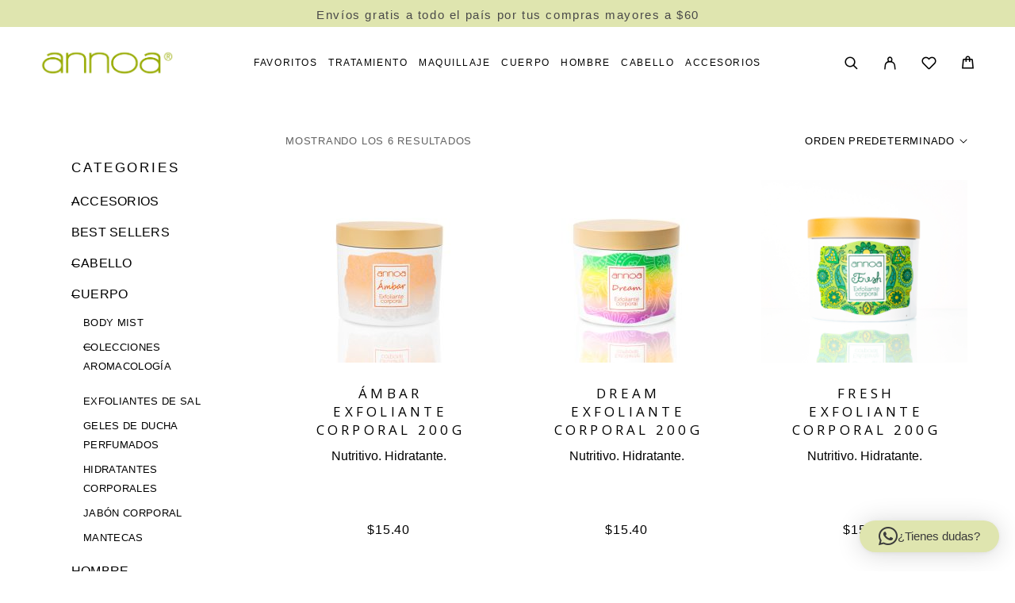

--- FILE ---
content_type: text/html; charset=UTF-8
request_url: https://annoacosmetica.com/product-category/cuerpo/exfoliantes-de-sal/
body_size: 22832
content:
<!DOCTYPE html>
<html lang="es">
<head>
	<meta charset="UTF-8">
	<meta name="viewport" content="width=device-width, initial-scale=1, maximum-scale=1, user-scalable=no"/>
	<meta name="format-detection" content="telephone=no"/>
	<link rel="profile" href="//gmpg.org/xfn/11">
	<title>EXFOLIANTES DE SAL &#8211; annoa Cosmètica</title>
<meta name='robots' content='max-image-preview:large' />
			<link rel="stylesheet" href="//fonts.googleapis.com/css?family=Open+Sans%3Aregular%2Citalic%2C500%2C600%2C700%26subset%3Dlatin%2Cpahawh-hmong&#038;display=swap">
				<link rel="stylesheet" href="https://annoacosmetica.com/wp-content/themes/luchiana/assets/font/theme-icons.css?ver=1769100359">
		<style>@font-face { font-family:"Clash Display Regular";src:url(http://178.156.158.37/wp-content/uploads/2024/10/luchiana-2142483507-1.otf) format('opentype');font-display: auto;font-weight: 400;font-style: normal;}</style>		<script>var ideapark_supports_html5_storage = !1;
			try {
				ideapark_supports_html5_storage = "localStorage" in window && null !== window.localStorage, window.localStorage.setItem("ip", "test"), window.localStorage.removeItem("ip")
			} catch (t) {
				ideapark_supports_html5_storage = !1
			}</script>
		<link rel='dns-prefetch' href='//capi-automation.s3.us-east-2.amazonaws.com' />
<link rel="alternate" type="application/rss+xml" title="annoa Cosmètica &raquo; Feed" href="https://annoacosmetica.com/feed/" />
<link rel="alternate" type="application/rss+xml" title="annoa Cosmètica &raquo; Feed de los comentarios" href="https://annoacosmetica.com/comments/feed/" />
<link rel="alternate" type="application/rss+xml" title="annoa Cosmètica &raquo; EXFOLIANTES DE SAL Categoría Feed" href="https://annoacosmetica.com/product-category/cuerpo/exfoliantes-de-sal/feed/" />
<style id='wp-img-auto-sizes-contain-inline-css' type='text/css'>
img:is([sizes=auto i],[sizes^="auto," i]){contain-intrinsic-size:3000px 1500px}
/*# sourceURL=wp-img-auto-sizes-contain-inline-css */
</style>
<link rel='stylesheet' id='sbi_styles-css' href='https://annoacosmetica.com/wp-content/plugins/instagram-feed/css/sbi-styles.min.css?ver=6.10.0' type='text/css' media='all' />
<link rel='stylesheet' id='hfe-widgets-style-css' href='https://annoacosmetica.com/wp-content/plugins/header-footer-elementor/inc/widgets-css/frontend.css?ver=2.8.2' type='text/css' media='all' />
<link rel='stylesheet' id='hfe-woo-product-grid-css' href='https://annoacosmetica.com/wp-content/plugins/header-footer-elementor/inc/widgets-css/woo-products.css?ver=2.8.2' type='text/css' media='all' />
<style id='wp-emoji-styles-inline-css' type='text/css'>

	img.wp-smiley, img.emoji {
		display: inline !important;
		border: none !important;
		box-shadow: none !important;
		height: 1em !important;
		width: 1em !important;
		margin: 0 0.07em !important;
		vertical-align: -0.1em !important;
		background: none !important;
		padding: 0 !important;
	}
/*# sourceURL=wp-emoji-styles-inline-css */
</style>
<style id='classic-theme-styles-inline-css' type='text/css'>
/*! This file is auto-generated */
.wp-block-button__link{color:#fff;background-color:#32373c;border-radius:9999px;box-shadow:none;text-decoration:none;padding:calc(.667em + 2px) calc(1.333em + 2px);font-size:1.125em}.wp-block-file__button{background:#32373c;color:#fff;text-decoration:none}
/*# sourceURL=/wp-includes/css/classic-themes.min.css */
</style>
<link rel='stylesheet' id='contact-form-7-css' href='https://annoacosmetica.com/wp-content/plugins/contact-form-7/includes/css/styles.css?ver=6.1.4' type='text/css' media='all' />
<style id='woocommerce-inline-inline-css' type='text/css'>
.woocommerce form .form-row .required { visibility: visible; }
/*# sourceURL=woocommerce-inline-inline-css */
</style>
<link rel='stylesheet' id='hfe-style-css' href='https://annoacosmetica.com/wp-content/plugins/header-footer-elementor/assets/css/header-footer-elementor.css?ver=2.8.2' type='text/css' media='all' />
<link rel='stylesheet' id='elementor-icons-css' href='https://annoacosmetica.com/wp-content/plugins/elementor/assets/lib/eicons/css/elementor-icons.min.css?ver=5.46.0' type='text/css' media='all' />
<link rel='stylesheet' id='elementor-frontend-css' href='https://annoacosmetica.com/wp-content/uploads/elementor/css/custom-frontend.min.css?ver=1769138787' type='text/css' media='all' />
<link rel='stylesheet' id='elementor-post-575-css' href='https://annoacosmetica.com/wp-content/uploads/elementor/css/post-575.css?ver=1769138787' type='text/css' media='all' />
<link rel='stylesheet' id='font-awesome-5-all-css' href='https://annoacosmetica.com/wp-content/plugins/elementor/assets/lib/font-awesome/css/all.min.css?ver=3.34.2' type='text/css' media='all' />
<link rel='stylesheet' id='font-awesome-4-shim-css' href='https://annoacosmetica.com/wp-content/plugins/elementor/assets/lib/font-awesome/css/v4-shims.min.css?ver=3.34.2' type='text/css' media='all' />
<link rel='stylesheet' id='pp-extensions-css' href='https://annoacosmetica.com/wp-content/plugins/powerpack-elements/assets/css/min/extensions.min.css?ver=2.11.11' type='text/css' media='all' />
<link rel='stylesheet' id='pp-tooltip-css' href='https://annoacosmetica.com/wp-content/plugins/powerpack-elements/assets/css/min/tooltip.min.css?ver=2.11.11' type='text/css' media='all' />
<link rel='stylesheet' id='sbistyles-css' href='https://annoacosmetica.com/wp-content/plugins/instagram-feed/css/sbi-styles.min.css?ver=6.10.0' type='text/css' media='all' />
<link rel='stylesheet' id='woo-variation-swatches-css' href='https://annoacosmetica.com/wp-content/plugins/woo-variation-swatches/assets/css/frontend.min.css?ver=1763035949' type='text/css' media='all' />
<style id='woo-variation-swatches-inline-css' type='text/css'>
:root {
--wvs-tick:url("data:image/svg+xml;utf8,%3Csvg filter='drop-shadow(0px 0px 2px rgb(0 0 0 / .8))' xmlns='http://www.w3.org/2000/svg'  viewBox='0 0 30 30'%3E%3Cpath fill='none' stroke='%23ffffff' stroke-linecap='round' stroke-linejoin='round' stroke-width='4' d='M4 16L11 23 27 7'/%3E%3C/svg%3E");

--wvs-cross:url("data:image/svg+xml;utf8,%3Csvg filter='drop-shadow(0px 0px 5px rgb(255 255 255 / .6))' xmlns='http://www.w3.org/2000/svg' width='72px' height='72px' viewBox='0 0 24 24'%3E%3Cpath fill='none' stroke='%23ff0000' stroke-linecap='round' stroke-width='0.6' d='M5 5L19 19M19 5L5 19'/%3E%3C/svg%3E");
--wvs-single-product-item-width:54px;
--wvs-single-product-item-height:54px;
--wvs-single-product-item-font-size:16px}
/*# sourceURL=woo-variation-swatches-inline-css */
</style>
<link rel='stylesheet' id='hfe-elementor-icons-css' href='https://annoacosmetica.com/wp-content/plugins/elementor/assets/lib/eicons/css/elementor-icons.min.css?ver=5.34.0' type='text/css' media='all' />
<link rel='stylesheet' id='hfe-icons-list-css' href='https://annoacosmetica.com/wp-content/plugins/elementor/assets/css/widget-icon-list.min.css?ver=3.24.3' type='text/css' media='all' />
<link rel='stylesheet' id='hfe-social-icons-css' href='https://annoacosmetica.com/wp-content/plugins/elementor/assets/css/widget-social-icons.min.css?ver=3.24.0' type='text/css' media='all' />
<link rel='stylesheet' id='hfe-social-share-icons-brands-css' href='https://annoacosmetica.com/wp-content/plugins/elementor/assets/lib/font-awesome/css/brands.css?ver=5.15.3' type='text/css' media='all' />
<link rel='stylesheet' id='hfe-social-share-icons-fontawesome-css' href='https://annoacosmetica.com/wp-content/plugins/elementor/assets/lib/font-awesome/css/fontawesome.css?ver=5.15.3' type='text/css' media='all' />
<link rel='stylesheet' id='hfe-nav-menu-icons-css' href='https://annoacosmetica.com/wp-content/plugins/elementor/assets/lib/font-awesome/css/solid.css?ver=5.15.3' type='text/css' media='all' />
<link rel='stylesheet' id='hfe-widget-blockquote-css' href='https://annoacosmetica.com/wp-content/plugins/elementor-pro/assets/css/widget-blockquote.min.css?ver=3.25.0' type='text/css' media='all' />
<link rel='stylesheet' id='hfe-mega-menu-css' href='https://annoacosmetica.com/wp-content/plugins/elementor-pro/assets/css/widget-mega-menu.min.css?ver=3.26.2' type='text/css' media='all' />
<link rel='stylesheet' id='hfe-nav-menu-widget-css' href='https://annoacosmetica.com/wp-content/plugins/elementor-pro/assets/css/widget-nav-menu.min.css?ver=3.26.0' type='text/css' media='all' />
<link rel='stylesheet' id='ideapark_fonts-icons-css' href='https://annoacosmetica.com/wp-content/uploads/ideapark_fonts/font-style-a894b03b.min.css?ver=6.9' type='text/css' media='all' />
<link rel='stylesheet' id='ideapark-core-css' href='https://annoacosmetica.com/wp-content/uploads/luchiana/min.css?ver=1769100461' type='text/css' media='all' />
<style id='ideapark-core-inline-css' type='text/css'>

@font-face {
font-family: 'star';
src: url('//annoacosmetica.com/wp-content/plugins/woocommerce/assets/fonts/star.eot');
src: url('//annoacosmetica.com/wp-content/plugins/woocommerce/assets/fonts/star.eot?#iefix') format('embedded-opentype'),
	url('//annoacosmetica.com/wp-content/plugins/woocommerce/assets/fonts/star.woff') format('woff'),
	url('//annoacosmetica.com/wp-content/plugins/woocommerce/assets/fonts/star.ttf') format('truetype'),
	url('//annoacosmetica.com/wp-content/plugins/woocommerce/assets/fonts/star.svg#star') format('svg');
font-weight: normal;
font-style: normal;
}
/*# sourceURL=ideapark-core-inline-css */
</style>
<link rel='stylesheet' id='elementor-post-5742-css' href='https://annoacosmetica.com/wp-content/uploads/elementor/css/post-5742.css?ver=1769138787' type='text/css' media='all' />
<link rel='stylesheet' id='elementor-post-5731-css' href='https://annoacosmetica.com/wp-content/uploads/elementor/css/post-5731.css?ver=1769138788' type='text/css' media='all' />
<link rel='stylesheet' id='widget-heading-css' href='https://annoacosmetica.com/wp-content/plugins/elementor/assets/css/widget-heading.min.css?ver=3.34.2' type='text/css' media='all' />
<link rel='stylesheet' id='elementor-gf-local-poppins-css' href='http://178.156.158.37/wp-content/uploads/elementor/google-fonts/css/poppins.css?ver=1742243312' type='text/css' media='all' />
<link rel='stylesheet' id='elementor-gf-local-robotoslab-css' href='http://178.156.158.37/wp-content/uploads/elementor/google-fonts/css/robotoslab.css?ver=1742243317' type='text/css' media='all' />
<link rel='stylesheet' id='elementor-gf-local-roboto-css' href='http://178.156.158.37/wp-content/uploads/elementor/google-fonts/css/roboto.css?ver=1742243331' type='text/css' media='all' />
<link rel='stylesheet' id='elementor-gf-local-sourcesanspro-css' href='http://178.156.158.37/wp-content/uploads/elementor/google-fonts/css/sourcesanspro.css?ver=1742243337' type='text/css' media='all' />
<link rel='stylesheet' id='elementor-icons-shared-0-css' href='https://annoacosmetica.com/wp-content/plugins/elementor/assets/lib/font-awesome/css/fontawesome.min.css?ver=5.15.3' type='text/css' media='all' />
<link rel='stylesheet' id='elementor-icons-fa-solid-css' href='https://annoacosmetica.com/wp-content/plugins/elementor/assets/lib/font-awesome/css/solid.min.css?ver=5.15.3' type='text/css' media='all' />
<script type="text/template" id="tmpl-variation-template">
	<div class="woocommerce-variation-description">{{{ data.variation.variation_description }}}</div>
	<div class="woocommerce-variation-price">{{{ data.variation.price_html }}}</div>
	<div class="woocommerce-variation-availability">{{{ data.variation.availability_html }}}</div>
</script>
<script type="text/template" id="tmpl-unavailable-variation-template">
	<p role="alert">Lo siento, este producto no está disponible. Por favor, elige otra combinación.</p>
</script>
<script type="text/javascript" id="jquery-core-js-extra">
/* <![CDATA[ */
var pp = {"ajax_url":"https://annoacosmetica.com/wp-admin/admin-ajax.php"};
//# sourceURL=jquery-core-js-extra
/* ]]> */
</script>
<script type="text/javascript" src="https://annoacosmetica.com/wp-includes/js/jquery/jquery.min.js?ver=3.7.1" id="jquery-core-js"></script>
<script type="text/javascript" src="https://annoacosmetica.com/wp-includes/js/jquery/jquery-migrate.min.js?ver=3.4.1" id="jquery-migrate-js"></script>
<script type="text/javascript" id="jquery-js-after">
/* <![CDATA[ */
!function($){"use strict";$(document).ready(function(){$(this).scrollTop()>100&&$(".hfe-scroll-to-top-wrap").removeClass("hfe-scroll-to-top-hide"),$(window).scroll(function(){$(this).scrollTop()<100?$(".hfe-scroll-to-top-wrap").fadeOut(300):$(".hfe-scroll-to-top-wrap").fadeIn(300)}),$(".hfe-scroll-to-top-wrap").on("click",function(){$("html, body").animate({scrollTop:0},300);return!1})})}(jQuery);
!function($){'use strict';$(document).ready(function(){var bar=$('.hfe-reading-progress-bar');if(!bar.length)return;$(window).on('scroll',function(){var s=$(window).scrollTop(),d=$(document).height()-$(window).height(),p=d? s/d*100:0;bar.css('width',p+'%')});});}(jQuery);
//# sourceURL=jquery-js-after
/* ]]> */
</script>
<script type="text/javascript" src="https://annoacosmetica.com/wp-content/plugins/woocommerce/assets/js/js-cookie/js.cookie.min.js?ver=2.1.4-wc.10.4.3" id="wc-js-cookie-js" defer="defer" data-wp-strategy="defer"></script>
<script type="text/javascript" src="https://annoacosmetica.com/wp-content/plugins/elementor/assets/lib/font-awesome/js/v4-shims.min.js?ver=3.34.2" id="font-awesome-4-shim-js"></script>
<link rel="https://api.w.org/" href="https://annoacosmetica.com/wp-json/" /><link rel="alternate" title="JSON" type="application/json" href="https://annoacosmetica.com/wp-json/wp/v2/product_cat/123" /><link rel="EditURI" type="application/rsd+xml" title="RSD" href="https://annoacosmetica.com/xmlrpc.php?rsd" />
<meta name="generator" content="WordPress 6.9" />
<meta name="generator" content="Theme Plugin 5.10" />
<meta name="generator" content="WooCommerce 10.4.3" />
<meta name="generator" content="Luchiana 5.10" />
<script>
!function(f,b,e,v,n,t,s)
{if(f.fbq)return;n=f.fbq=function()
{n.callMethod?n.callMethod.apply(n,arguments):n.queue.push(arguments)};
if(!f._fbq)f._fbq=n;n.push=n;n.loaded=!0;n.version='2.0';
n.queue=[];t=b.createElement(e);t.async=!0;
t.src=v;s=b.getElementsByTagName(e)[0];
s.parentNode.insertBefore(t,s)}(window, document,'script',
'https://connect.facebook.net/en_US/fbevents.js');
fbq('init', '1799434310996851'); 
fbq('track', 'PageView');
</script>
<noscript>
	<img height="1" width="1" style="display:none"
 src="https://www.facebook.com/tr?id=1799434310996851&ev=PageView&noscript=1" alt=""/>
</noscript>	<noscript><style>.woocommerce-product-gallery{ opacity: 1 !important; }</style></noscript>
	<meta name="generator" content="Elementor 3.34.2; features: additional_custom_breakpoints; settings: css_print_method-external, google_font-enabled, font_display-auto">

<!-- Meta Pixel Code -->
<script type='text/javascript'>
!function(f,b,e,v,n,t,s){if(f.fbq)return;n=f.fbq=function(){n.callMethod?
n.callMethod.apply(n,arguments):n.queue.push(arguments)};if(!f._fbq)f._fbq=n;
n.push=n;n.loaded=!0;n.version='2.0';n.queue=[];t=b.createElement(e);t.async=!0;
t.src=v;s=b.getElementsByTagName(e)[0];s.parentNode.insertBefore(t,s)}(window,
document,'script','https://connect.facebook.net/en_US/fbevents.js');
</script>
<!-- End Meta Pixel Code -->
<script type='text/javascript'>var url = window.location.origin + '?ob=open-bridge';
            fbq('set', 'openbridge', '468892150794303', url);
fbq('init', '468892150794303', {}, {
    "agent": "wordpress-6.9-4.1.5"
})</script><script type='text/javascript'>
    fbq('track', 'PageView', []);
  </script>			<script  type="text/javascript">
				!function(f,b,e,v,n,t,s){if(f.fbq)return;n=f.fbq=function(){n.callMethod?
					n.callMethod.apply(n,arguments):n.queue.push(arguments)};if(!f._fbq)f._fbq=n;
					n.push=n;n.loaded=!0;n.version='2.0';n.queue=[];t=b.createElement(e);t.async=!0;
					t.src=v;s=b.getElementsByTagName(e)[0];s.parentNode.insertBefore(t,s)}(window,
					document,'script','https://connect.facebook.net/en_US/fbevents.js');
			</script>
			<!-- WooCommerce Facebook Integration Begin -->
			<script  type="text/javascript">

				fbq('init', '468892150794303', {}, {
    "agent": "woocommerce_0-10.4.3-3.5.15"
});

				document.addEventListener( 'DOMContentLoaded', function() {
					// Insert placeholder for events injected when a product is added to the cart through AJAX.
					document.body.insertAdjacentHTML( 'beforeend', '<div class=\"wc-facebook-pixel-event-placeholder\"></div>' );
				}, false );

			</script>
			<!-- WooCommerce Facebook Integration End -->
						<style>
				.e-con.e-parent:nth-of-type(n+4):not(.e-lazyloaded):not(.e-no-lazyload),
				.e-con.e-parent:nth-of-type(n+4):not(.e-lazyloaded):not(.e-no-lazyload) * {
					background-image: none !important;
				}
				@media screen and (max-height: 1024px) {
					.e-con.e-parent:nth-of-type(n+3):not(.e-lazyloaded):not(.e-no-lazyload),
					.e-con.e-parent:nth-of-type(n+3):not(.e-lazyloaded):not(.e-no-lazyload) * {
						background-image: none !important;
					}
				}
				@media screen and (max-height: 640px) {
					.e-con.e-parent:nth-of-type(n+2):not(.e-lazyloaded):not(.e-no-lazyload),
					.e-con.e-parent:nth-of-type(n+2):not(.e-lazyloaded):not(.e-no-lazyload) * {
						background-image: none !important;
					}
				}
			</style>
						<meta name="theme-color" content="#FFFFFF">
			<link rel="icon" href="https://annoacosmetica.com/wp-content/uploads/2025/03/cropped-logos-annoa-03-32x32.png" sizes="32x32" />
<link rel="icon" href="https://annoacosmetica.com/wp-content/uploads/2025/03/cropped-logos-annoa-03-192x192.png" sizes="192x192" />
<link rel="apple-touch-icon" href="https://annoacosmetica.com/wp-content/uploads/2025/03/cropped-logos-annoa-03-180x180.png" />
<meta name="msapplication-TileImage" content="https://annoacosmetica.com/wp-content/uploads/2025/03/cropped-logos-annoa-03-270x270.png" />
</head>
<body class="archive tax-product_cat term-exfoliantes-de-sal term-123 wp-embed-responsive wp-theme-luchiana theme-luchiana woocommerce woocommerce-page woocommerce-no-js ehf-template-luchiana ehf-stylesheet-luchiana woo-variation-swatches wvs-behavior-blur wvs-theme-luchiana wvs-tooltip h-preload woocommerce-on h-ltr h-header-type-4 h-wpml elementor-default elementor-kit-575">
<div class="l-wrap">
<!-- Meta Pixel Code -->
<noscript>
<img height="1" width="1" style="display:none" alt="fbpx"
src="https://www.facebook.com/tr?id=468892150794303&ev=PageView&noscript=1" />
</noscript>
<!-- End Meta Pixel Code -->
<div class="c-header-search disabled js-ajax-search">
	<div class="c-header-search__wrap">
		<div class="c-header-search__shadow js-search-close"></div>
		<div class="c-header-search__form">
			<div class="c-header-search__tip">What you are looking for?</div>
						
<form role="search" class="js-search-form" method="get" action="https://annoacosmetica.com/">
	<div class="c-header-search__input-block">
		<input class="js-ajax-search-input c-header-search__input" autocomplete="off" type="text" name="s" placeholder="Start typing..." value="" />
		<button class="js-search-clear h-cb c-header-search__clear" type="button"><i class="ip-close-small c-header-search__clear-svg"></i><span class="c-header-search__clear-text">Clear</span></button>
		
	</div>
	<input type="hidden" name="post_type" value="product" class="js-ajax-search-type" />
</form>					</div>
		<div class="l-section l-section--container c-header-search__result js-ajax-search-result">

		</div>
		<button type="button" class="h-cb h-cb--svg c-header-search__close js-search-close"><i
				class="ip-close-small"></i></button>
	</div>
</div>

<div class="l-section"><div class="c-header__advert_bar c-header__advert_bar--above"><div data-elementor-type="wp-post" data-elementor-id="5742" class="elementor elementor-5742" data-elementor-post-type="html_block">
						<section class="elementor-section elementor-top-section elementor-element elementor-element-7ff12f0 elementor-section-full_width elementor-section-height-default elementor-section-height-default" data-id="7ff12f0" data-element_type="section" data-settings="{&quot;background_background&quot;:&quot;classic&quot;}">
						<div class="elementor-container elementor-column-gap-no">
					<div class="elementor-column elementor-col-100 elementor-top-column elementor-element elementor-element-a1b828d" data-id="a1b828d" data-element_type="column">
			<div class="elementor-widget-wrap elementor-element-populated">
						<div class="elementor-element elementor-element-97f8049 elementor-widget elementor-widget-ideapark-heading" data-id="97f8049" data-element_type="widget" data-widget_type="ideapark-heading.default">
				<div class="elementor-widget-container">
					<div class="c-ip-heading c-ip-heading--medium c-ip-heading--center c-ip-heading--bullet-hide c-ip-heading--block-align-center"><span class="c-ip-heading__inner">Envíos gratis a todo el país por tus compras mayores a $60</span></div>				</div>
				</div>
					</div>
		</div>
					</div>
		</section>
				</div></div></div><header class="l-section" id="main-header">
	<div
		class="c-header__outer c-header__outer--mobile c-header__outer--header-type-4 c-header__outer--header-type-mobile-2">
		<div
			class="c-header c-header--sticky-support c-header--header-type-4 c-header--header-type-mobile-2 c-header--buttons-4 c-header--mobile js-header-mobile">
			<div
				class="c-header__row c-header__row--logo-left">
									<button class="h-cb h-cb--svg c-header__menu-button js-mobile-menu-open" type="button" aria-label="Menu"><i
		class="ip-hamburger_menu c-header__menu-button-icon"></i></button>					<div
	class="c-header__logo c-header__logo--mobile c-header__logo--sticky">
	<a href="https://annoacosmetica.com/"
																							class="c-header__logo-link" aria-label="Logo">							<img fetchpriority="high"  width="2860" height="616" 				src="https://annoacosmetica.com/wp-content/uploads/2025/03/logos-annoa-03-1.png"
				alt="annoa Cosmètica"
				class="c-header__logo-img c-header__logo-img--mobile "/>
		
					<img loading="lazy"  width="2860" height="616" 				src="https://annoacosmetica.com/wp-content/uploads/2025/03/logos-annoa-03-1.png"
				alt="annoa Cosmètica"
				class="c-header__logo-img c-header__logo-img--sticky "/>
		
		</a></div>
						<div
		class="c-header__col-mobile-buttons c-header__col-mobile-buttons--4">
		<div class="c-header__search-button">
	<a class="c-header__button-link c-header__button-link--search js-search-button" aria-label="Search" title="Search"
	   href="https://annoacosmetica.com/search/" onclick="return false;"><i class="ip-search"><!-- --></i>
	</a>
</div>	<div class="c-header__auth-button">
		<a class="c-header__button-link c-header__button-link--account" title="Login" href="https://annoacosmetica.com/my-account/" rel="nofollow" aria-label="My Account"><i class="ip-user"><!-- --></i></a>	</div>
	<div class="c-header__wishlist">
		<a class="c-header__button-link" aria-label="Wishlist" title="Wishlist"
		   href="https://annoacosmetica.com/wishlist-2/"><i class="ip-wishlist c-header__wishlist-icon"></i><span class="js-wishlist-info"></span></a>
	</div>
	<div class="c-header__cart c-header__cart--default js-cart">
		<a class="c-header__button-link js-cart-sidebar-open"
		   href="https://annoacosmetica.com/cart/" aria-label="Cart" title="Cart">
			<i class="ip-cart c-header__cart-icon"><!-- --></i><span class="js-cart-info"></span>		</a>
			</div>	</div>
							</div>
		</div>
	</div>
		<div
		class="c-shop-sidebar  c-shop-sidebar--mobile-only  js-cart-sidebar">
		<div class="c-shop-sidebar__wrap js-cart-sidebar-wrap">
			<div class="c-shop-sidebar__buttons">
				<button type="button" class="h-cb h-cb--svg c-shop-sidebar__close js-cart-sidebar-close"><i
						class="ip-close-small c-header__menu-close-svg"></i></button>
			</div>
			<div
				class="c-shop-sidebar__content  c-shop-sidebar__content--mobile  c-shop-sidebar__content--cart">
				<div class="widget_shopping_cart_content"></div>
			</div>
		</div>
	</div>
		<div
		class="c-header__menu c-header--mobile c-header__menu--header-type-mobile-2 js-mobile-menu">
		<div class="c-header__menu-shadow"></div>
		<div class="c-header__menu-buttons">
			<button type="button" class="h-cb h-cb--svg c-header__menu-back js-mobile-menu-back"><i
					class="ip-menu-left c-header__menu-back-svg"></i>Back			</button>
			<button type="button" class="h-cb h-cb--svg c-header__menu-close js-mobile-menu-close"><i
					class="ip-close-small c-header__menu-close-svg"></i></button>
		</div>
		<div class="c-header__menu-content">
			<div class="c-header__menu-wrap js-mobile-menu-wrap"></div>
			<nav itemscope itemtype="http://schema.org/SiteNavigationElement" class="c-mobile-menu c-mobile-menu--top-menu js-mobile-top-menu"><ul id="mobile-top-menu" class="c-mobile-menu__list"><li id="menu-item-7153" class="c-mobile-menu__item menu-item-7153"><a href="https://annoacosmetica.com/favoritos-2/">FAVORITOS</a></li>
<li id="menu-item-1426" class="c-mobile-menu__item c-mobile-menu__item--has-children menu-item-1426"><span class="a">TRATAMIENTO</span>
<ul class="c-mobile-menu__submenu">
	<li id="menu-item-1430" class="c-mobile-menu__subitem c-mobile-menu__subitem--has-children menu-item-1430"><span class="a">TRATAMIENTO POR CATEGORIA:</span>
	<ul class="c-mobile-menu__submenu c-mobile-menu__submenu--inner">
		<li id="menu-item-1546" class="c-mobile-menu__subitem menu-item-1546"><a href="https://annoacosmetica.com/serums-y-aceites/">-SÉRUMS Y ACEITES</a></li>
		<li id="menu-item-1547" class="c-mobile-menu__subitem menu-item-1547"><a href="https://annoacosmetica.com/cremas-de-tratamiento/">-CREMAS DE TRATAMIENTO</a></li>
		<li id="menu-item-1550" class="c-mobile-menu__subitem menu-item-1550"><a href="https://annoacosmetica.com/contorno-de-ojos/">-CUIDADO DE LOS OJOS</a></li>
		<li id="menu-item-1554" class="c-mobile-menu__subitem menu-item-1554"><a href="https://annoacosmetica.com/limpiadores/">-LIMPIADORES</a></li>
		<li id="menu-item-1556" class="c-mobile-menu__subitem menu-item-1556"><a href="https://annoacosmetica.com/desmaquillantes/">-DESMAQUILLANTES</a></li>
		<li id="menu-item-1557" class="c-mobile-menu__subitem menu-item-1557"><a href="https://annoacosmetica.com/tonicos-lociones-de-tratamiento/">-TÓNICOS + LOCIONES DE TRATAMIENTO</a></li>
		<li id="menu-item-1559" class="c-mobile-menu__subitem menu-item-1559"><a href="https://annoacosmetica.com/mascarillas/">-MASCARILLAS</a></li>
		<li id="menu-item-1562" class="c-mobile-menu__subitem menu-item-1562"><a href="https://annoacosmetica.com/exfoliantes/">-EXFOLIANTES</a></li>
	</ul>
</li>
	<li id="menu-item-1480" class="c-mobile-menu__subitem c-mobile-menu__subitem--has-children menu-item-1480"><span class="a">SOLUCIONES PARA:</span>
	<ul class="c-mobile-menu__submenu c-mobile-menu__submenu--inner">
		<li id="menu-item-1566" class="c-mobile-menu__subitem menu-item-1566"><a href="https://annoacosmetica.com/manchas-oscuras-tono-irregular-de-la-piel/">-MANCHAS OSCURAS + TONO IRREGULAR DE LA PIEL</a></li>
		<li id="menu-item-1568" class="c-mobile-menu__subitem menu-item-1568"><a href="https://annoacosmetica.com/regenerar/">-REGENERAR</a></li>
		<li id="menu-item-1569" class="c-mobile-menu__subitem menu-item-1569"><a href="https://annoacosmetica.com/lifting-y-firmeza/">-LIFTING Y FIRMEZA</a></li>
		<li id="menu-item-1572" class="c-mobile-menu__subitem menu-item-1572"><a href="https://annoacosmetica.com/lineas-de-expresion-arrugas/">-LÍNEAS DE EXPRESIÓN + ARRUGAS</a></li>
		<li id="menu-item-1575" class="c-mobile-menu__subitem menu-item-1575"><a href="https://annoacosmetica.com/resequedad/">-SEQUEDAD</a></li>
		<li id="menu-item-1578" class="c-mobile-menu__subitem menu-item-1578"><a href="https://annoacosmetica.com/tono-apagado/">-TONO APAGADO</a></li>
		<li id="menu-item-1581" class="c-mobile-menu__subitem menu-item-1581"><a href="https://annoacosmetica.com/poros-perfectos/">-POROS PERFECTOS</a></li>
		<li id="menu-item-1585" class="c-mobile-menu__subitem menu-item-1585"><a href="https://annoacosmetica.com/enrojecimiento-sensibilidad/">-ENROJECIMIENTO + SENSIBILIDAD</a></li>
		<li id="menu-item-1592" class="c-mobile-menu__subitem menu-item-1592"><a href="https://annoacosmetica.com/control-de-imperfecciones-grasa/">-CONTROL DE IMPERFECCIONES + GRASA</a></li>
		<li id="menu-item-1596" class="c-mobile-menu__subitem menu-item-1596"><a href="https://annoacosmetica.com/antiedad/">-ANTIEDAD</a></li>
	</ul>
</li>
	<li id="menu-item-1485" class="c-mobile-menu__subitem c-mobile-menu__subitem--has-children menu-item-1485"><span class="a">COLECCIÓN:</span>
	<ul class="c-mobile-menu__submenu c-mobile-menu__submenu--inner">
		<li id="menu-item-1622" class="c-mobile-menu__subitem menu-item-1622"><a href="https://annoacosmetica.com/blanc/">-BLANC</a></li>
		<li id="menu-item-1626" class="c-mobile-menu__subitem menu-item-1626"><a href="https://annoacosmetica.com/radiant/">-RADIANT</a></li>
		<li id="menu-item-1643" class="c-mobile-menu__subitem menu-item-1643"><a href="https://annoacosmetica.com/marine/">-MARINE</a></li>
		<li id="menu-item-5506" class="c-mobile-menu__subitem menu-item-5506"><a href="https://annoacosmetica.com/edelweiss/">-EDELWEISS</a></li>
		<li id="menu-item-1654" class="c-mobile-menu__subitem menu-item-1654"><a href="https://annoacosmetica.com/pur/">-PUR</a></li>
	</ul>
</li>
</ul>
</li>
<li id="menu-item-1670" class="c-mobile-menu__item c-mobile-menu__item--has-children menu-item-1670"><span class="a">MAQUILLAJE</span>
<ul class="c-mobile-menu__submenu">
	<li id="menu-item-1674" class="c-mobile-menu__subitem c-mobile-menu__subitem--has-children menu-item-1674"><span class="a">BASE DE MAQUILLAJE:</span>
	<ul class="c-mobile-menu__submenu c-mobile-menu__submenu--inner">
		<li id="menu-item-1676" class="c-mobile-menu__subitem menu-item-1676"><a href="https://annoacosmetica.com/annoa-face-piel-grasa/">-ANNOA FACE PARA PIEL GRASA MATE</a></li>
		<li id="menu-item-1680" class="c-mobile-menu__subitem menu-item-1680"><a href="https://annoacosmetica.com/annoa-face-para-piel-normal-a-seca-glow/">-ANNOA FACE PARA PIEL NORMAL A SECA GLOW</a></li>
	</ul>
</li>
	<li id="menu-item-4923" class="c-mobile-menu__subitem c-mobile-menu__subitem--has-children menu-item-4923"><span class="a">-COLOR</span>
	<ul class="c-mobile-menu__submenu c-mobile-menu__submenu--inner">
		<li id="menu-item-4921" class="c-mobile-menu__subitem menu-item-4921"><a href="https://annoacosmetica.com/loose-blush/">-LOOSE BLUSH</a></li>
		<li id="menu-item-4959" class="c-mobile-menu__subitem menu-item-4959"><a href="https://annoacosmetica.com/loose-bronzer/">-LOOSE BRONZER</a></li>
		<li id="menu-item-4858" class="c-mobile-menu__subitem menu-item-4858"><a href="https://annoacosmetica.com/loose-highligther/">-LOOSE HIGHLIGHTER</a></li>
		<li id="menu-item-3100" class="c-mobile-menu__subitem menu-item-3100"><a href="https://annoacosmetica.com/polvo-suelto-mineral/">-POLVO SUELTO MINERAL</a></li>
	</ul>
</li>
</ul>
</li>
<li id="menu-item-1687" class="c-mobile-menu__item c-mobile-menu__item--has-children menu-item-1687"><span class="a">CUERPO</span>
<ul class="c-mobile-menu__submenu">
	<li id="menu-item-1689" class="c-mobile-menu__subitem c-mobile-menu__subitem--has-children menu-item-1689"><span class="a">TIPO DE PRODUCTO</span>
	<ul class="c-mobile-menu__submenu c-mobile-menu__submenu--inner">
		<li id="menu-item-7943" class="c-mobile-menu__subitem menu-item-7943"><a href="https://annoacosmetica.com/body-mist/">-BODY MIST</a></li>
		<li id="menu-item-1718" class="c-mobile-menu__subitem menu-item-1718"><a href="https://annoacosmetica.com/hidratante-corporales/">-LECHE HIDRATANTE CORPORAL</a></li>
		<li id="menu-item-1720" class="c-mobile-menu__subitem menu-item-1720"><a href="https://annoacosmetica.com/gel-de-bano/">-GEL DE BAÑO</a></li>
		<li id="menu-item-1724" class="c-mobile-menu__subitem menu-item-1724"><a href="https://annoacosmetica.com/exfoliantes-de-sal/">-EXFOLIANTE DE SAL</a></li>
		<li id="menu-item-7944" class="c-mobile-menu__subitem menu-item-7944"><a href="https://annoacosmetica.com/jabon-corporal/">-JABÓN CORPORAL</a></li>
		<li id="menu-item-1728" class="c-mobile-menu__subitem menu-item-1728"><a href="https://annoacosmetica.com/manteca-corporal/">-MANTECA CORPORAL</a></li>
	</ul>
</li>
	<li id="menu-item-1692" class="c-mobile-menu__subitem c-mobile-menu__subitem--has-children menu-item-1692"><span class="a">COLECCIONES AROMACOLOGÍA:</span>
	<ul class="c-mobile-menu__submenu c-mobile-menu__submenu--inner">
		<li id="menu-item-7945" class="c-mobile-menu__subitem menu-item-7945"><a href="https://annoacosmetica.com/almendra/">-ALMENDRA</a></li>
		<li id="menu-item-1737" class="c-mobile-menu__subitem menu-item-1737"><a href="https://annoacosmetica.com/ambar/">-ÁMBAR</a></li>
		<li id="menu-item-7946" class="c-mobile-menu__subitem menu-item-7946"><a href="https://annoacosmetica.com/dream/">-DREAM</a></li>
		<li id="menu-item-7948" class="c-mobile-menu__subitem menu-item-7948"><a href="https://annoacosmetica.com/flor-de-magnolia/">-FLOR DE MAGNOLIA</a></li>
		<li id="menu-item-1739" class="c-mobile-menu__subitem menu-item-1739"><a href="https://annoacosmetica.com/fresh/">-FRESH</a></li>
		<li id="menu-item-7947" class="c-mobile-menu__subitem menu-item-7947"><a href="https://annoacosmetica.com/lavanda/">-LAVANDA</a></li>
		<li id="menu-item-1743" class="c-mobile-menu__subitem menu-item-1743"><a href="https://annoacosmetica.com/sweet/">-SWEET</a></li>
		<li id="menu-item-1750" class="c-mobile-menu__subitem menu-item-1750"><a href="https://annoacosmetica.com/te-verde/">-TÉ VERDE</a></li>
		<li id="menu-item-7949" class="c-mobile-menu__subitem menu-item-7949"><a href="https://annoacosmetica.com/vainilla/">-VAINILLA</a></li>
	</ul>
</li>
</ul>
</li>
<li id="menu-item-1757" class="c-mobile-menu__item c-mobile-menu__item--has-children menu-item-1757"><span class="a">HOMBRE</span>
<ul class="c-mobile-menu__submenu">
	<li id="menu-item-2256" class="c-mobile-menu__subitem c-mobile-menu__subitem--has-children menu-item-2256"><span class="a">TIPO DE PRODUCTO</span>
	<ul class="c-mobile-menu__submenu c-mobile-menu__submenu--inner">
		<li id="menu-item-2250" class="c-mobile-menu__subitem menu-item-2250"><a href="https://annoacosmetica.com/after-shave/">-AFTER SHAVE</a></li>
		<li id="menu-item-2251" class="c-mobile-menu__subitem menu-item-2251"><a href="https://annoacosmetica.com/anti-arrugas/">-ANTI-ARRUGAS</a></li>
		<li id="menu-item-2252" class="c-mobile-menu__subitem menu-item-2252"><a href="https://annoacosmetica.com/anti-imperfecciones/">-ANTI-IMPERFECCIONES. CONTROL DE GRASA</a></li>
		<li id="menu-item-2253" class="c-mobile-menu__subitem menu-item-2253"><a href="https://annoacosmetica.com/shampoo-man-3/">-SHAMPOO</a></li>
	</ul>
</li>
</ul>
</li>
<li id="menu-item-2267" class="c-mobile-menu__item c-mobile-menu__item--has-children menu-item-2267"><span class="a">CABELLO</span>
<ul class="c-mobile-menu__submenu">
	<li id="menu-item-2268" class="c-mobile-menu__subitem c-mobile-menu__subitem--has-children menu-item-2268"><span class="a">TIPO DE PRODUCTO</span>
	<ul class="c-mobile-menu__submenu c-mobile-menu__submenu--inner">
		<li id="menu-item-2270" class="c-mobile-menu__subitem menu-item-2270"><a href="https://annoacosmetica.com/tratamientos-capilares/">-TRATAMIENTOS CAPILARES</a></li>
		<li id="menu-item-2269" class="c-mobile-menu__subitem menu-item-2269"><a href="https://annoacosmetica.com/shampoos/">-SHAMPOOS</a></li>
		<li id="menu-item-2271" class="c-mobile-menu__subitem menu-item-2271"><a href="https://annoacosmetica.com/productos-de-peinado/">-PRODUCTOS DE PEINADO</a></li>
	</ul>
</li>
</ul>
</li>
<li id="menu-item-3060" class="c-mobile-menu__item menu-item-3060"><a href="https://annoacosmetica.com/accesorios/">ACCESORIOS</a></li>
</ul></nav>				<div class="c-header__mobile_blocks">
		<div class="c-header__top js-mobile-blocks">
											</div>
	</div>
		</div>
			</div>
		
	<div
		class="c-header__outer c-header__outer--desktop c-header__outer--header-type-4">
		<div
			class="c-header c-header--desktop js-header-desktop c-header--header-type-4 ">
											<div class="c-header__row">
	<div class="c-header__col-left">
		<div
	class="c-header__logo c-header__logo--desktop c-header__logo--sticky">
	<a href="https://annoacosmetica.com/"
																							class="c-header__logo-link">		
					<img loading="lazy"  width="2860" height="616" 				src="https://annoacosmetica.com/wp-content/uploads/2025/03/logos-annoa-03-1.png"
				alt="annoa Cosmètica"
				class="c-header__logo-img c-header__logo-img--desktop "/>
		
					<img loading="lazy"  width="2860" height="616" 				src="https://annoacosmetica.com/wp-content/uploads/2025/03/logos-annoa-03-1.png"
				alt="annoa Cosmètica"
				class="c-header__logo-img c-header__logo-img--sticky "/>
		
		</a></div>
	</div>
	<div class="c-header__col-center">
		<nav itemscope itemtype="http://schema.org/SiteNavigationElement" class="c-top-menu js-top-menu"><ul id="top-menu-desktop" class="c-top-menu__list c-top-menu__list--compact"><li class="c-top-menu__item menu-item-7153 js-menu-item"><a href="https://annoacosmetica.com/favoritos-2/">FAVORITOS</a></li>
<li class="c-top-menu__item c-top-menu__item--has-children menu-item-1426 js-menu-item"><span class="a">TRATAMIENTO</span>
<ul class="c-top-menu__submenu c-top-menu__submenu--columns-1">
	<li class="c-top-menu__subitem c-top-menu__subitem--has-children menu-item-1430 c-top-menu__subitem--collapse js-menu-item"><span class="a">TRATAMIENTO POR CATEGORIA:</span>
	<ul class="c-top-menu__submenu c-top-menu__submenu--columns-1 c-top-menu__submenu--inner">
		<li class="c-top-menu__subitem menu-item-1546 c-top-menu__subitem--collapse js-menu-item"><a href="https://annoacosmetica.com/serums-y-aceites/">-SÉRUMS Y ACEITES</a></li>
		<li class="c-top-menu__subitem menu-item-1547 c-top-menu__subitem--collapse js-menu-item"><a href="https://annoacosmetica.com/cremas-de-tratamiento/">-CREMAS DE TRATAMIENTO</a></li>
		<li class="c-top-menu__subitem menu-item-1550 c-top-menu__subitem--collapse js-menu-item"><a href="https://annoacosmetica.com/contorno-de-ojos/">-CUIDADO DE LOS OJOS</a></li>
		<li class="c-top-menu__subitem menu-item-1554 c-top-menu__subitem--collapse js-menu-item"><a href="https://annoacosmetica.com/limpiadores/">-LIMPIADORES</a></li>
		<li class="c-top-menu__subitem menu-item-1556 c-top-menu__subitem--collapse js-menu-item"><a href="https://annoacosmetica.com/desmaquillantes/">-DESMAQUILLANTES</a></li>
		<li class="c-top-menu__subitem menu-item-1557 c-top-menu__subitem--collapse js-menu-item"><a href="https://annoacosmetica.com/tonicos-lociones-de-tratamiento/">-TÓNICOS + LOCIONES DE TRATAMIENTO</a></li>
		<li class="c-top-menu__subitem menu-item-1559 c-top-menu__subitem--collapse js-menu-item"><a href="https://annoacosmetica.com/mascarillas/">-MASCARILLAS</a></li>
		<li class="c-top-menu__subitem menu-item-1562 c-top-menu__subitem--collapse js-menu-item"><a href="https://annoacosmetica.com/exfoliantes/">-EXFOLIANTES</a></li>
	</ul>
</li>
	<li class="c-top-menu__subitem c-top-menu__subitem--has-children menu-item-1480 c-top-menu__subitem--collapse js-menu-item"><span class="a">SOLUCIONES PARA:</span>
	<ul class="c-top-menu__submenu c-top-menu__submenu--columns-1 c-top-menu__submenu--inner">
		<li class="c-top-menu__subitem menu-item-1566 c-top-menu__subitem--collapse js-menu-item"><a href="https://annoacosmetica.com/manchas-oscuras-tono-irregular-de-la-piel/">-MANCHAS OSCURAS + TONO IRREGULAR DE LA PIEL</a></li>
		<li class="c-top-menu__subitem menu-item-1568 c-top-menu__subitem--collapse js-menu-item"><a href="https://annoacosmetica.com/regenerar/">-REGENERAR</a></li>
		<li class="c-top-menu__subitem menu-item-1569 c-top-menu__subitem--collapse js-menu-item"><a href="https://annoacosmetica.com/lifting-y-firmeza/">-LIFTING Y FIRMEZA</a></li>
		<li class="c-top-menu__subitem menu-item-1572 c-top-menu__subitem--collapse js-menu-item"><a href="https://annoacosmetica.com/lineas-de-expresion-arrugas/">-LÍNEAS DE EXPRESIÓN + ARRUGAS</a></li>
		<li class="c-top-menu__subitem menu-item-1575 c-top-menu__subitem--collapse js-menu-item"><a href="https://annoacosmetica.com/resequedad/">-SEQUEDAD</a></li>
		<li class="c-top-menu__subitem menu-item-1578 c-top-menu__subitem--collapse js-menu-item"><a href="https://annoacosmetica.com/tono-apagado/">-TONO APAGADO</a></li>
		<li class="c-top-menu__subitem menu-item-1581 c-top-menu__subitem--collapse js-menu-item"><a href="https://annoacosmetica.com/poros-perfectos/">-POROS PERFECTOS</a></li>
		<li class="c-top-menu__subitem menu-item-1585 c-top-menu__subitem--collapse js-menu-item"><a href="https://annoacosmetica.com/enrojecimiento-sensibilidad/">-ENROJECIMIENTO + SENSIBILIDAD</a></li>
		<li class="c-top-menu__subitem menu-item-1592 c-top-menu__subitem--collapse js-menu-item"><a href="https://annoacosmetica.com/control-de-imperfecciones-grasa/">-CONTROL DE IMPERFECCIONES + GRASA</a></li>
		<li class="c-top-menu__subitem menu-item-1596 c-top-menu__subitem--collapse js-menu-item"><a href="https://annoacosmetica.com/antiedad/">-ANTIEDAD</a></li>
	</ul>
</li>
	<li class="c-top-menu__subitem c-top-menu__subitem--has-children menu-item-1485 c-top-menu__subitem--collapse js-menu-item"><span class="a">COLECCIÓN:</span>
	<ul class="c-top-menu__submenu c-top-menu__submenu--columns-1 c-top-menu__submenu--inner">
		<li class="c-top-menu__subitem menu-item-1622 c-top-menu__subitem--collapse js-menu-item"><a href="https://annoacosmetica.com/blanc/">-BLANC</a></li>
		<li class="c-top-menu__subitem menu-item-1626 c-top-menu__subitem--collapse js-menu-item"><a href="https://annoacosmetica.com/radiant/">-RADIANT</a></li>
		<li class="c-top-menu__subitem menu-item-1643 c-top-menu__subitem--collapse js-menu-item"><a href="https://annoacosmetica.com/marine/">-MARINE</a></li>
		<li class="c-top-menu__subitem menu-item-5506 c-top-menu__subitem--collapse js-menu-item"><a href="https://annoacosmetica.com/edelweiss/">-EDELWEISS</a></li>
		<li class="c-top-menu__subitem menu-item-1654 c-top-menu__subitem--collapse js-menu-item"><a href="https://annoacosmetica.com/pur/">-PUR</a></li>
	</ul>
</li>
</ul>
</li>
<li class="c-top-menu__item c-top-menu__item--has-children menu-item-1670 js-menu-item"><span class="a">MAQUILLAJE</span>
<ul class="c-top-menu__submenu c-top-menu__submenu--columns-1">
	<li class="c-top-menu__subitem c-top-menu__subitem--has-children menu-item-1674 c-top-menu__subitem--collapse js-menu-item"><span class="a">BASE DE MAQUILLAJE:</span>
	<ul class="c-top-menu__submenu c-top-menu__submenu--columns-1 c-top-menu__submenu--inner">
		<li class="c-top-menu__subitem menu-item-1676 c-top-menu__subitem--collapse js-menu-item"><a href="https://annoacosmetica.com/annoa-face-piel-grasa/">-ANNOA FACE PARA PIEL GRASA MATE</a></li>
		<li class="c-top-menu__subitem menu-item-1680 c-top-menu__subitem--collapse js-menu-item"><a href="https://annoacosmetica.com/annoa-face-para-piel-normal-a-seca-glow/">-ANNOA FACE PARA PIEL NORMAL A SECA GLOW</a></li>
	</ul>
</li>
	<li class="c-top-menu__subitem c-top-menu__subitem--has-children menu-item-4923 c-top-menu__subitem--collapse js-menu-item"><span class="a">-COLOR</span>
	<ul class="c-top-menu__submenu c-top-menu__submenu--columns-1 c-top-menu__submenu--inner">
		<li class="c-top-menu__subitem menu-item-4921 c-top-menu__subitem--collapse js-menu-item"><a href="https://annoacosmetica.com/loose-blush/">-LOOSE BLUSH</a></li>
		<li class="c-top-menu__subitem menu-item-4959 c-top-menu__subitem--collapse js-menu-item"><a href="https://annoacosmetica.com/loose-bronzer/">-LOOSE BRONZER</a></li>
		<li class="c-top-menu__subitem menu-item-4858 c-top-menu__subitem--collapse js-menu-item"><a href="https://annoacosmetica.com/loose-highligther/">-LOOSE HIGHLIGHTER</a></li>
		<li class="c-top-menu__subitem menu-item-3100 c-top-menu__subitem--collapse js-menu-item"><a href="https://annoacosmetica.com/polvo-suelto-mineral/">-POLVO SUELTO MINERAL</a></li>
	</ul>
</li>
</ul>
</li>
<li class="c-top-menu__item c-top-menu__item--has-children menu-item-1687 js-menu-item"><span class="a">CUERPO</span>
<ul class="c-top-menu__submenu c-top-menu__submenu--columns-1">
	<li class="c-top-menu__subitem c-top-menu__subitem--has-children menu-item-1689 c-top-menu__subitem--collapse js-menu-item"><span class="a">TIPO DE PRODUCTO</span>
	<ul class="c-top-menu__submenu c-top-menu__submenu--columns-1 c-top-menu__submenu--inner">
		<li class="c-top-menu__subitem menu-item-7943 c-top-menu__subitem--collapse js-menu-item"><a href="https://annoacosmetica.com/body-mist/">-BODY MIST</a></li>
		<li class="c-top-menu__subitem menu-item-1718 c-top-menu__subitem--collapse js-menu-item"><a href="https://annoacosmetica.com/hidratante-corporales/">-LECHE HIDRATANTE CORPORAL</a></li>
		<li class="c-top-menu__subitem menu-item-1720 c-top-menu__subitem--collapse js-menu-item"><a href="https://annoacosmetica.com/gel-de-bano/">-GEL DE BAÑO</a></li>
		<li class="c-top-menu__subitem menu-item-1724 c-top-menu__subitem--collapse js-menu-item"><a href="https://annoacosmetica.com/exfoliantes-de-sal/">-EXFOLIANTE DE SAL</a></li>
		<li class="c-top-menu__subitem menu-item-7944 c-top-menu__subitem--collapse js-menu-item"><a href="https://annoacosmetica.com/jabon-corporal/">-JABÓN CORPORAL</a></li>
		<li class="c-top-menu__subitem menu-item-1728 c-top-menu__subitem--collapse js-menu-item"><a href="https://annoacosmetica.com/manteca-corporal/">-MANTECA CORPORAL</a></li>
	</ul>
</li>
	<li class="c-top-menu__subitem c-top-menu__subitem--has-children menu-item-1692 c-top-menu__subitem--collapse js-menu-item"><span class="a">COLECCIONES AROMACOLOGÍA:</span>
	<ul class="c-top-menu__submenu c-top-menu__submenu--columns-1 c-top-menu__submenu--inner">
		<li class="c-top-menu__subitem menu-item-7945 c-top-menu__subitem--collapse js-menu-item"><a href="https://annoacosmetica.com/almendra/">-ALMENDRA</a></li>
		<li class="c-top-menu__subitem menu-item-1737 c-top-menu__subitem--collapse js-menu-item"><a href="https://annoacosmetica.com/ambar/">-ÁMBAR</a></li>
		<li class="c-top-menu__subitem menu-item-7946 c-top-menu__subitem--collapse js-menu-item"><a href="https://annoacosmetica.com/dream/">-DREAM</a></li>
		<li class="c-top-menu__subitem menu-item-7948 c-top-menu__subitem--collapse js-menu-item"><a href="https://annoacosmetica.com/flor-de-magnolia/">-FLOR DE MAGNOLIA</a></li>
		<li class="c-top-menu__subitem menu-item-1739 c-top-menu__subitem--collapse js-menu-item"><a href="https://annoacosmetica.com/fresh/">-FRESH</a></li>
		<li class="c-top-menu__subitem menu-item-7947 c-top-menu__subitem--collapse js-menu-item"><a href="https://annoacosmetica.com/lavanda/">-LAVANDA</a></li>
		<li class="c-top-menu__subitem menu-item-1743 c-top-menu__subitem--collapse js-menu-item"><a href="https://annoacosmetica.com/sweet/">-SWEET</a></li>
		<li class="c-top-menu__subitem menu-item-1750 c-top-menu__subitem--collapse js-menu-item"><a href="https://annoacosmetica.com/te-verde/">-TÉ VERDE</a></li>
		<li class="c-top-menu__subitem menu-item-7949 c-top-menu__subitem--collapse js-menu-item"><a href="https://annoacosmetica.com/vainilla/">-VAINILLA</a></li>
	</ul>
</li>
</ul>
</li>
<li class="c-top-menu__item c-top-menu__item--has-children menu-item-1757 js-menu-item"><span class="a">HOMBRE</span>
<ul class="c-top-menu__submenu c-top-menu__submenu--columns-1">
	<li class="c-top-menu__subitem c-top-menu__subitem--has-children menu-item-2256 c-top-menu__subitem--collapse js-menu-item"><span class="a">TIPO DE PRODUCTO</span>
	<ul class="c-top-menu__submenu c-top-menu__submenu--columns-1 c-top-menu__submenu--inner">
		<li class="c-top-menu__subitem menu-item-2250 c-top-menu__subitem--collapse js-menu-item"><a href="https://annoacosmetica.com/after-shave/">-AFTER SHAVE</a></li>
		<li class="c-top-menu__subitem menu-item-2251 c-top-menu__subitem--collapse js-menu-item"><a href="https://annoacosmetica.com/anti-arrugas/">-ANTI-ARRUGAS</a></li>
		<li class="c-top-menu__subitem menu-item-2252 c-top-menu__subitem--collapse js-menu-item"><a href="https://annoacosmetica.com/anti-imperfecciones/">-ANTI-IMPERFECCIONES. CONTROL DE GRASA</a></li>
		<li class="c-top-menu__subitem menu-item-2253 c-top-menu__subitem--collapse js-menu-item"><a href="https://annoacosmetica.com/shampoo-man-3/">-SHAMPOO</a></li>
	</ul>
</li>
</ul>
</li>
<li class="c-top-menu__item c-top-menu__item--has-children menu-item-2267 js-menu-item"><span class="a">CABELLO</span>
<ul class="c-top-menu__submenu c-top-menu__submenu--columns-1">
	<li class="c-top-menu__subitem c-top-menu__subitem--has-children menu-item-2268 c-top-menu__subitem--collapse js-menu-item"><span class="a">TIPO DE PRODUCTO</span>
	<ul class="c-top-menu__submenu c-top-menu__submenu--columns-1 c-top-menu__submenu--inner">
		<li class="c-top-menu__subitem menu-item-2270 c-top-menu__subitem--collapse js-menu-item"><a href="https://annoacosmetica.com/tratamientos-capilares/">-TRATAMIENTOS CAPILARES</a></li>
		<li class="c-top-menu__subitem menu-item-2269 c-top-menu__subitem--collapse js-menu-item"><a href="https://annoacosmetica.com/shampoos/">-SHAMPOOS</a></li>
		<li class="c-top-menu__subitem menu-item-2271 c-top-menu__subitem--collapse js-menu-item"><a href="https://annoacosmetica.com/productos-de-peinado/">-PRODUCTOS DE PEINADO</a></li>
	</ul>
</li>
</ul>
</li>
<li class="c-top-menu__item menu-item-3060 js-menu-item"><a href="https://annoacosmetica.com/accesorios/">ACCESORIOS</a></li>
</ul></nav>	</div>
	<div class="c-header__col-right">
		<div class="c-header__col-right-wrap">
			<div class="c-header__search-button">
	<a class="c-header__button-link c-header__button-link--search js-search-button" aria-label="Search" title="Search"
	   href="https://annoacosmetica.com/search/" onclick="return false;"><i class="ip-search"><!-- --></i>
	</a>
</div>	<div class="c-header__auth-button">
		<a class="c-header__button-link c-header__button-link--account" title="Login" href="https://annoacosmetica.com/my-account/" rel="nofollow" aria-label="My Account"><i class="ip-user"><!-- --></i></a>	</div>
	<div class="c-header__wishlist">
		<a class="c-header__button-link" aria-label="Wishlist" title="Wishlist"
		   href="https://annoacosmetica.com/wishlist-2/"><i class="ip-wishlist c-header__wishlist-icon"></i><span class="js-wishlist-info"></span></a>
	</div>
	<div class="c-header__cart c-header__cart--default js-cart">
		<a class="c-header__button-link "
		   href="https://annoacosmetica.com/cart/" aria-label="Cart" title="Cart">
			<i class="ip-cart c-header__cart-icon"><!-- --></i><span class="js-cart-info"></span>		</a>
					<div class="widget_shopping_cart_content"></div>
			</div>		</div>
	</div>
</div>					</div>
	</div>
	
	<div class="c-header--desktop l-section__container js-simple-container"></div>

</header>

<main class="l-inner">



<div
	class="l-section l-section--container l-section--top-margin l-section--bottom-margin l-section--with-sidebar">
			<div class="l-section__sidebar">
			
			<div
			class="c-sidebar c-shop-sidebar  js-shop-sidebar  js-sticky-sidebar ">
			<div class="c-shop-sidebar__wrap js-shop-sidebar-wrap">
				<div class="c-shop-sidebar__buttons">
					<button type="button" class="h-cb h-cb--svg c-shop-sidebar__close js-filter-close-button"><i
							class="ip-close-small c-header__menu-close-svg"></i></button>
				</div>
									<div class="c-shop-sidebar__content c-shop-sidebar__content--desktop">
						<aside id="ip_product_categories-2" class="widget woocommerce widget_product_categories"><div class="widget-title">Categories</div><ul class="product-categories c-ip-product-categories-widget js-product-categories-widget"><li class="cat-item cat-item-135 cat-parent"><a href="https://annoacosmetica.com/product-category/accesorios/">ACCESORIOS</a><ul class='children'>
<li class="cat-item cat-item-142"><a href="https://annoacosmetica.com/product-category/accesorios/cintillo-cosmetico/">CINTILLO COSMÉTICO</a></li>
<li class="cat-item cat-item-136"><a href="https://annoacosmetica.com/product-category/accesorios/cosmetiqueras/">COSMETIQUERAS</a></li>
<li class="cat-item cat-item-137"><a href="https://annoacosmetica.com/product-category/accesorios/esponja/">ESPONJA</a></li>
<li class="cat-item cat-item-152"><a href="https://annoacosmetica.com/product-category/accesorios/real-techniques-setting-brocha-para-iluminador/">Real Techniques Setting Brocha para Iluminador</a></li>
<li class="cat-item cat-item-153"><a href="https://annoacosmetica.com/product-category/accesorios/real-techniques-ultra-plush-brocha-para-blush/">Real Techniques Ultra Plush Brocha para Blush</a></li>
<li class="cat-item cat-item-146"><a href="https://annoacosmetica.com/product-category/accesorios/ultra-plush-powder-makeup-brush/">Ultra Plush Powder Makeup Brush</a></li>
</ul>
</li>
<li class="cat-item cat-item-50"><a href="https://annoacosmetica.com/product-category/best-sellers/">BEST SELLERS</a></li>
<li class="cat-item cat-item-83 cat-parent"><a href="https://annoacosmetica.com/product-category/cabello/">CABELLO</a><ul class='children'>
<li class="cat-item cat-item-124"><a href="https://annoacosmetica.com/product-category/cabello/productos-de-peinado/">PRODUCTOS DE PEINADO</a></li>
<li class="cat-item cat-item-87"><a href="https://annoacosmetica.com/product-category/cabello/shampoos/">SHAMPOOS</a></li>
<li class="cat-item cat-item-84"><a href="https://annoacosmetica.com/product-category/cabello/tratamientos-capilares/">TRATAMIENTOS CAPILARES</a></li>
</ul>
</li>
<li class="cat-item cat-item-103 cat-parent current-cat-parent"><a href="https://annoacosmetica.com/product-category/cuerpo/">CUERPO</a><ul class='children'>
<li class="cat-item cat-item-230"><a href="https://annoacosmetica.com/product-category/cuerpo/body-mist/">BODY MIST</a></li>
<li class="cat-item cat-item-104 cat-parent"><a href="https://annoacosmetica.com/product-category/cuerpo/colecciones-aromacologia/">COLECCIONES AROMACOLOGÍA</a>	<ul class='children'>
<li class="cat-item cat-item-243"><a href="https://annoacosmetica.com/product-category/cuerpo/colecciones-aromacologia/almendra/">ALMENDRA</a></li>
<li class="cat-item cat-item-110"><a href="https://annoacosmetica.com/product-category/cuerpo/colecciones-aromacologia/ambar/">AMBAR</a></li>
<li class="cat-item cat-item-229"><a href="https://annoacosmetica.com/product-category/cuerpo/colecciones-aromacologia/dream/">DREAM</a></li>
<li class="cat-item cat-item-244"><a href="https://annoacosmetica.com/product-category/cuerpo/colecciones-aromacologia/flor-de-magnolia/">FLOR DE MAGNOLIA</a></li>
<li class="cat-item cat-item-112"><a href="https://annoacosmetica.com/product-category/cuerpo/colecciones-aromacologia/fresh/">FRESH</a></li>
<li class="cat-item cat-item-105"><a href="https://annoacosmetica.com/product-category/cuerpo/colecciones-aromacologia/lavanda/">LAVANDA</a></li>
<li class="cat-item cat-item-111"><a href="https://annoacosmetica.com/product-category/cuerpo/colecciones-aromacologia/sweet/">SWEET</a></li>
<li class="cat-item cat-item-107"><a href="https://annoacosmetica.com/product-category/cuerpo/colecciones-aromacologia/te-verde/">TÉ VERDE</a></li>
<li class="cat-item cat-item-231"><a href="https://annoacosmetica.com/product-category/cuerpo/colecciones-aromacologia/vainilla/">VAINILLA</a></li>
<li class="cat-item cat-item-108"><a href="https://annoacosmetica.com/product-category/cuerpo/colecciones-aromacologia/verbena/">VERBENA</a></li>
	</ul>
</li>
<li class="cat-item cat-item-123 current-cat"><a href="https://annoacosmetica.com/product-category/cuerpo/exfoliantes-de-sal/">EXFOLIANTES DE SAL</a></li>
<li class="cat-item cat-item-125"><a href="https://annoacosmetica.com/product-category/cuerpo/geles-de-ducha-perfumados/">GELES DE DUCHA PERFUMADOS</a></li>
<li class="cat-item cat-item-122"><a href="https://annoacosmetica.com/product-category/cuerpo/hidratantes-corporales/">HIDRATANTES CORPORALES</a></li>
<li class="cat-item cat-item-242"><a href="https://annoacosmetica.com/product-category/cuerpo/jabon-corporal/">JABÓN CORPORAL</a></li>
<li class="cat-item cat-item-106"><a href="https://annoacosmetica.com/product-category/cuerpo/mantecas/">MANTECAS</a></li>
</ul>
</li>
<li class="cat-item cat-item-68 cat-parent"><a href="https://annoacosmetica.com/product-category/hombre/">HOMBRE</a><ul class='children'>
<li class="cat-item cat-item-76"><a href="https://annoacosmetica.com/product-category/hombre/after-shave/">AFTER SHAVE</a></li>
<li class="cat-item cat-item-78"><a href="https://annoacosmetica.com/product-category/hombre/anti-arrugas/">ANTI-ARRUGAS</a></li>
<li class="cat-item cat-item-69"><a href="https://annoacosmetica.com/product-category/hombre/anti-imperfecciones-control-de-grasa/">ANTI-IMPERFECCIONES. CONTROL DE GRASA</a></li>
<li class="cat-item cat-item-102"><a href="https://annoacosmetica.com/product-category/hombre/cabello-hombre/">CABELLO</a></li>
<li class="cat-item cat-item-77"><a href="https://annoacosmetica.com/product-category/hombre/hidratante/">HIDRATANTE</a></li>
<li class="cat-item cat-item-74"><a href="https://annoacosmetica.com/product-category/hombre/limpieza/">LIMPIEZA</a></li>
</ul>
</li>
<li class="cat-item cat-item-88 cat-parent"><a href="https://annoacosmetica.com/product-category/maquillaje/">MAQUILLAJE</a><ul class='children'>
<li class="cat-item cat-item-89 cat-parent"><a href="https://annoacosmetica.com/product-category/maquillaje/base-de-maquillaje/">BASE DE MAQUILLAJE</a>	<ul class='children'>
<li class="cat-item cat-item-97"><a href="https://annoacosmetica.com/product-category/maquillaje/base-de-maquillaje/annoa-face-para-piel-grasa-mate/">ANNOA FACE PARA PIEL GRASA MATE</a></li>
<li class="cat-item cat-item-90"><a href="https://annoacosmetica.com/product-category/maquillaje/base-de-maquillaje/annoa-face-para-piel-normal-a-seca-glow/">ANNOA FACE PARA PIEL NORMAL A SECA GLOW</a></li>
	</ul>
</li>
<li class="cat-item cat-item-162 cat-parent"><a href="https://annoacosmetica.com/product-category/maquillaje/loose/">LOOSE</a>	<ul class='children'>
<li class="cat-item cat-item-154"><a href="https://annoacosmetica.com/product-category/maquillaje/loose/annoa-loose-blush/">LOOSE BLUSH</a></li>
<li class="cat-item cat-item-166"><a href="https://annoacosmetica.com/product-category/maquillaje/loose/annoa-loose-bronzer/">LOOSE BRONZER</a></li>
<li class="cat-item cat-item-151"><a href="https://annoacosmetica.com/product-category/maquillaje/loose/annoa-loose-highligther/">LOOSE HIGHLIGTHER</a></li>
<li class="cat-item cat-item-145"><a href="https://annoacosmetica.com/product-category/maquillaje/loose/polvo-suelto-mineral/">POLVO SUELTO MINERAL</a></li>
	</ul>
</li>
</ul>
</li>
<li class="cat-item cat-item-233"><a href="https://annoacosmetica.com/product-category/promociones/">PROMOCIONES</a></li>
<li class="cat-item cat-item-138"><a href="https://annoacosmetica.com/product-category/set-de-regalo/">SET DE REGALO</a></li>
<li class="cat-item cat-item-48 cat-parent"><a href="https://annoacosmetica.com/product-category/tratamiento/">TRATAMIENTO</a><ul class='children'>
<li class="cat-item cat-item-49"><a href="https://annoacosmetica.com/product-category/tratamiento/antiedad/">ANTIEDAD</a></li>
<li class="cat-item cat-item-59 cat-parent"><a href="https://annoacosmetica.com/product-category/tratamiento/coleccion/">COLECCIÓN</a>	<ul class='children'>
<li class="cat-item cat-item-60"><a href="https://annoacosmetica.com/product-category/tratamiento/coleccion/blanc/">BLANC</a></li>
<li class="cat-item cat-item-167"><a href="https://annoacosmetica.com/product-category/tratamiento/coleccion/edelweiss/">EDELWEISS</a></li>
<li class="cat-item cat-item-71"><a href="https://annoacosmetica.com/product-category/tratamiento/coleccion/equilibrant/">EQUILIBRANT</a></li>
<li class="cat-item cat-item-126"><a href="https://annoacosmetica.com/product-category/tratamiento/coleccion/marine/">MARINE</a></li>
<li class="cat-item cat-item-67"><a href="https://annoacosmetica.com/product-category/tratamiento/coleccion/pur/">PUR</a></li>
<li class="cat-item cat-item-63"><a href="https://annoacosmetica.com/product-category/tratamiento/coleccion/radiant/">RADIANT</a></li>
	</ul>
</li>
<li class="cat-item cat-item-66"><a href="https://annoacosmetica.com/product-category/tratamiento/control-de-imperfecciones-grasa/">CONTROL DE IMPERFECCIONES + GRASA</a></li>
<li class="cat-item cat-item-62"><a href="https://annoacosmetica.com/product-category/tratamiento/cremas-de-tratamiento/">CREMAS DE TRATAMIENTO</a></li>
<li class="cat-item cat-item-64"><a href="https://annoacosmetica.com/product-category/tratamiento/cuidado-de-los-ojos/">CUIDADO DE LOS OJOS</a></li>
<li class="cat-item cat-item-127"><a href="https://annoacosmetica.com/product-category/tratamiento/desmaquillantes/">DESMAQUILLANTES</a></li>
<li class="cat-item cat-item-56"><a href="https://annoacosmetica.com/product-category/tratamiento/enrojecimiento-sensibilidad/">ENROJECIMIENTO + SENSIBILIDAD</a></li>
<li class="cat-item cat-item-79"><a href="https://annoacosmetica.com/product-category/tratamiento/exfoliantes/">EXFOLIANTES</a></li>
<li class="cat-item cat-item-51"><a href="https://annoacosmetica.com/product-category/tratamiento/lifting-y-firmeza/">LIFTING Y FIRMEZA</a></li>
<li class="cat-item cat-item-73"><a href="https://annoacosmetica.com/product-category/tratamiento/limpiador/">LIMPIADOR</a></li>
<li class="cat-item cat-item-52"><a href="https://annoacosmetica.com/product-category/tratamiento/lineas-de-expresion-arrugas/">LÍNEAS DE EXPRESIÓN + ARRUGAS</a></li>
<li class="cat-item cat-item-61"><a href="https://annoacosmetica.com/product-category/tratamiento/manchas-oscuras-tono-irregular-de-la-piel/">MANCHAS OSCURAS + TONO IRREGULAR DE LA PIEL</a></li>
<li class="cat-item cat-item-82"><a href="https://annoacosmetica.com/product-category/tratamiento/mascarillas/">MASCARILLAS</a></li>
<li class="cat-item cat-item-57"><a href="https://annoacosmetica.com/product-category/tratamiento/poros-perfectos/">POROS PERFECTOS</a></li>
<li class="cat-item cat-item-53"><a href="https://annoacosmetica.com/product-category/tratamiento/regenerar/">REGENERAR</a></li>
<li class="cat-item cat-item-58"><a href="https://annoacosmetica.com/product-category/tratamiento/sequedad/">SEQUEDAD</a></li>
<li class="cat-item cat-item-54"><a href="https://annoacosmetica.com/product-category/tratamiento/serums-y-aceites/">SÉRUMS Y ACEITES</a></li>
<li class="cat-item cat-item-70"><a href="https://annoacosmetica.com/product-category/tratamiento/tonicos-lociones-de-tratamiento/">TONICOS + LOCIONES DE TRATAMIENTO</a></li>
<li class="cat-item cat-item-55"><a href="https://annoacosmetica.com/product-category/tratamiento/tono-apagado/">TONO APAGADO</a></li>
</ul>
</li>
</ul></aside><aside id="woocommerce_price_filter-2" class="widget woocommerce widget_price_filter"><div class="widget-title">Price</div>
<form method="get" action="https://annoacosmetica.com/product-category/cuerpo/exfoliantes-de-sal/">
	<div class="price_slider_wrapper">
		<div class="price_slider" style="display:none;"></div>
		<div class="price_slider_amount" data-step="10">
			<label class="screen-reader-text" for="min_price">Precio mínimo</label>
			<input type="text" id="min_price" name="min_price" value="10" data-min="10" placeholder="Precio mínimo" />
			<label class="screen-reader-text" for="max_price">Precio máximo</label>
			<input type="text" id="max_price" name="max_price" value="20" data-max="20" placeholder="Precio máximo" />
						<button type="submit" class="button">Filtrar</button>
			<div class="price_label" style="display:none;">
				Precio: <span class="from"></span> &mdash; <span class="to"></span>
			</div>
						<div class="clear"></div>
		</div>
	</div>
</form>

</aside>					</div>
													<div class="c-shop-sidebar__content c-shop-sidebar__content--mobile js-shop-sidebar-content">
						<aside id="woocommerce_price_filter-3" class="widget woocommerce widget_price_filter"><h2 class="widget-title">Price</h2>
<form method="get" action="https://annoacosmetica.com/product-category/cuerpo/exfoliantes-de-sal/">
	<div class="price_slider_wrapper">
		<div class="price_slider" style="display:none;"></div>
		<div class="price_slider_amount" data-step="10">
			<label class="screen-reader-text" for="min_price">Precio mínimo</label>
			<input type="text" id="min_price" name="min_price" value="10" data-min="10" placeholder="Precio mínimo" />
			<label class="screen-reader-text" for="max_price">Precio máximo</label>
			<input type="text" id="max_price" name="max_price" value="20" data-max="20" placeholder="Precio máximo" />
						<button type="submit" class="button">Filtrar</button>
			<div class="price_label" style="display:none;">
				Precio: <span class="from"></span> &mdash; <span class="to"></span>
			</div>
						<div class="clear"></div>
		</div>
	</div>
</form>

</aside>					</div>
							</div>
		</div>
					</div>
	
	<div
		class="l-section__content l-section__content--with-sidebar">
		<div
			class=" js-sticky-sidebar-nearby ">

										
			
						<div
	class="c-catalog-ordering ">
	<div class="c-catalog-ordering__col c-catalog-ordering__col--result">
		<p class="woocommerce-result-count" role="alert" aria-relevant="all" >
	Mostrando los 6 resultados</p>
	</div>
	<div class="c-catalog-ordering__col c-catalog-ordering__col--ordering">
		<form class="woocommerce-ordering" method="get">
		<select
		name="orderby"
		class="orderby"
					aria-label="Pedido de la tienda"
			>
					<option value="menu_order"  selected='selected'>Orden predeterminado</option>
					<option value="popularity" >Ordenar por popularidad</option>
					<option value="rating" >Ordenar por puntuación media</option>
					<option value="date" >Ordenar por los últimos</option>
					<option value="price" >Ordenar por precio: bajo a alto</option>
					<option value="price-desc" >Ordenar por precio: alto a bajo</option>
			</select>
	<input type="hidden" name="paged" value="1" />
	</form>
	</div>
				<button
			class="h-cb c-catalog-ordering__filter-show-button c-catalog-ordering__filter-show-button--mobile js-filter-show-button"
			type="button">
			Filter<i
				class="ip-filter c-catalog-ordering__filter-ico"></i>
					</button>
	</div><div class="woocommerce-notices-wrapper"></div>				<div class="c-product-grid"><div
	class="c-product-grid__wrap c-product-grid__wrap--4-per-row  c-product-grid__wrap--1-per-row c-product-grid__wrap--sidebar ">
	<div
		class="c-product-grid__list c-product-grid__list--4-per-row ">
		<!-- grid-start --><div class="c-product-grid__item c-product-grid__item--sidebar c-product-grid__item--4-per-row c-product-grid__item--normal c-product-grid__item--always c-product-grid__item--1-per-row product type-product post-6391 status-publish first instock product_cat-ambar product_cat-colecciones-aromacologia product_cat-cuerpo product_cat-exfoliantes-de-sal has-post-thumbnail taxable shipping-taxable purchasable product-type-simple">
	<div class="c-product-grid__badges c-badge__list"></div><!-- .c-product-grid__badges --><div class="c-product-grid__thumb-wrap c-product-grid__thumb-wrap--no-buttons"><a href="https://annoacosmetica.com/shop-3/ambar-exfoliante-corporal-200gnutritivo-hidratante/" class="woocommerce-LoopProduct-link woocommerce-loop-product__link"><img loading="lazy" width="260" height="230" src="https://annoacosmetica.com/wp-content/uploads/2025/03/Exfoliante-Ambar-260x230.jpg" class="c-product-grid__thumb c-product-grid__thumb--cover" alt="Ámbar Exfoliante Corporal 200g&lt;h6&gt;Nutritivo. Hidratante.&lt;/h6&gt;" srcset="https://annoacosmetica.com/wp-content/uploads/2025/03/Exfoliante-Ambar-260x230.jpg 260w, https://annoacosmetica.com/wp-content/uploads/2025/03/Exfoliante-Ambar-520x460.jpg 520w" sizes="(max-width: 260px) 100vw, 260px" decoding="async" /></a></div><!-- .c-product-grid__thumb-wrap --><a href="/product-category/cuerpo/exfoliantes-de-sal/?add-to-cart=6391"  data-quantity="1" class="h-cb c-product-grid__atc button product_type_simple add_to_cart_button ajax_add_to_cart" data-product_id="6391" data-product_sku="" aria-label="Añadir al carrito: &ldquo;Ámbar Exfoliante Corporal 200gNutritivo. Hidratante.&rdquo;" rel="nofollow" data-success_message="«Ámbar Exfoliante Corporal 200g&lt;h6&gt;Nutritivo. Hidratante.&lt;/h6&gt;» se ha añadido a tu carrito" role="button"><i class="ip-plus c-product-grid__atc-icon"></i><span class="c-product-grid__atc-text">Añadir al carrito</span></a><div class="c-product-grid__details"><div class="c-product-grid__title-wrap"><a href="https://annoacosmetica.com/shop-3/ambar-exfoliante-corporal-200gnutritivo-hidratante/" class="woocommerce-LoopProduct-link woocommerce-loop-product__link"><h2 class="woocommerce-loop-product__title">Ámbar Exfoliante Corporal 200g<h6>Nutritivo. Hidratante.</h6></h2></a><div class="c-product-grid__star-rating"></div></div>
			<!-- .c-product-grid__title-wrap -->
			<div class="c-product-grid__price-wrap">
	<span class="price"><span class="woocommerce-Price-amount amount"><bdi><span class="woocommerce-Price-currencySymbol">&#36;</span>15.40</bdi></span></span>
</div>
			<!-- .c-product-grid__price-wrap --></div><!-- .c-product-grid__details --></div>
<div class="c-product-grid__item c-product-grid__item--sidebar c-product-grid__item--4-per-row c-product-grid__item--normal c-product-grid__item--always c-product-grid__item--1-per-row product type-product post-6393 status-publish instock product_cat-colecciones-aromacologia product_cat-cuerpo product_cat-dream product_cat-exfoliantes-de-sal has-post-thumbnail taxable shipping-taxable purchasable product-type-simple">
	<div class="c-product-grid__badges c-badge__list"></div><!-- .c-product-grid__badges --><div class="c-product-grid__thumb-wrap c-product-grid__thumb-wrap--no-buttons"><a href="https://annoacosmetica.com/shop-3/dream-exfoliante-corporal-200gnutritivo-hidratante/" class="woocommerce-LoopProduct-link woocommerce-loop-product__link"><img loading="lazy" width="260" height="230" src="https://annoacosmetica.com/wp-content/uploads/2025/03/Exfoliante-Dream-260x230.jpg" class="c-product-grid__thumb c-product-grid__thumb--cover" alt="Dream Exfoliante Corporal 200g&lt;h6&gt;Nutritivo. Hidratante.&lt;/h6&gt;" srcset="https://annoacosmetica.com/wp-content/uploads/2025/03/Exfoliante-Dream-260x230.jpg 260w, https://annoacosmetica.com/wp-content/uploads/2025/03/Exfoliante-Dream-520x460.jpg 520w" sizes="(max-width: 260px) 100vw, 260px" decoding="async" /></a></div><!-- .c-product-grid__thumb-wrap --><a href="/product-category/cuerpo/exfoliantes-de-sal/?add-to-cart=6393"  data-quantity="1" class="h-cb c-product-grid__atc button product_type_simple add_to_cart_button ajax_add_to_cart" data-product_id="6393" data-product_sku="" aria-label="Añadir al carrito: &ldquo;Dream Exfoliante Corporal 200gNutritivo. Hidratante.&rdquo;" rel="nofollow" data-success_message="«Dream Exfoliante Corporal 200g&lt;h6&gt;Nutritivo. Hidratante.&lt;/h6&gt;» se ha añadido a tu carrito" role="button"><i class="ip-plus c-product-grid__atc-icon"></i><span class="c-product-grid__atc-text">Añadir al carrito</span></a><div class="c-product-grid__details"><div class="c-product-grid__title-wrap"><a href="https://annoacosmetica.com/shop-3/dream-exfoliante-corporal-200gnutritivo-hidratante/" class="woocommerce-LoopProduct-link woocommerce-loop-product__link"><h2 class="woocommerce-loop-product__title">Dream Exfoliante Corporal 200g<h6>Nutritivo. Hidratante.</h6></h2></a><div class="c-product-grid__star-rating"></div></div>
			<!-- .c-product-grid__title-wrap -->
			<div class="c-product-grid__price-wrap">
	<span class="price"><span class="woocommerce-Price-amount amount"><bdi><span class="woocommerce-Price-currencySymbol">&#36;</span>15.40</bdi></span></span>
</div>
			<!-- .c-product-grid__price-wrap --></div><!-- .c-product-grid__details --></div>
<div class="c-product-grid__item c-product-grid__item--sidebar c-product-grid__item--4-per-row c-product-grid__item--normal c-product-grid__item--always c-product-grid__item--1-per-row product type-product post-860 status-publish last instock product_cat-colecciones-aromacologia product_cat-cuerpo product_cat-exfoliantes-de-sal product_cat-fresh has-post-thumbnail taxable shipping-taxable purchasable product-type-simple">
	<div class="c-product-grid__badges c-badge__list"></div><!-- .c-product-grid__badges --><div class="c-product-grid__thumb-wrap c-product-grid__thumb-wrap--no-buttons"><a href="https://annoacosmetica.com/shop-3/fresh-exfoliante-corporal-350gnutritivo-hidratante/" class="woocommerce-LoopProduct-link woocommerce-loop-product__link"><img loading="lazy" width="230" height="230" src="https://annoacosmetica.com/wp-content/uploads/2020/09/Sin-título-800-x-800-px-1-300x300.png" class="c-product-grid__thumb c-product-grid__thumb--cover c-product-grid__thumb--base" alt="Fresh Exfoliante Corporal 200g&lt;h6&gt;Nutritivo. Hidratante.&lt;/h6&gt;" srcset="https://annoacosmetica.com/wp-content/uploads/2020/09/Sin-título-800-x-800-px-1-300x300.png 300w, https://annoacosmetica.com/wp-content/uploads/2020/09/Sin-título-800-x-800-px-1-100x100.png 100w, https://annoacosmetica.com/wp-content/uploads/2020/09/Sin-título-800-x-800-px-1-600x600.png 600w, https://annoacosmetica.com/wp-content/uploads/2020/09/Sin-título-800-x-800-px-1-150x150.png 150w, https://annoacosmetica.com/wp-content/uploads/2020/09/Sin-título-800-x-800-px-1-768x768.png 768w, https://annoacosmetica.com/wp-content/uploads/2020/09/Sin-título-800-x-800-px-1-760x760.png 760w, https://annoacosmetica.com/wp-content/uploads/2020/09/Sin-título-800-x-800-px-1-42x42.png 42w, https://annoacosmetica.com/wp-content/uploads/2020/09/Sin-título-800-x-800-px-1-400x400.png 400w, https://annoacosmetica.com/wp-content/uploads/2020/09/Sin-título-800-x-800-px-1-200x200.png 200w, https://annoacosmetica.com/wp-content/uploads/2020/09/Sin-título-800-x-800-px-1.png 800w" sizes="(max-width: 230px) 100vw, 230px" decoding="async" /><img loading="lazy" width="230" height="230" src="https://annoacosmetica.com/wp-content/uploads/2020/09/exfoliante-corporal-3-300x300.jpg" class="c-product-grid__thumb c-product-grid__thumb--cover c-product-grid__thumb--hover" alt="" decoding="async" srcset="https://annoacosmetica.com/wp-content/uploads/2020/09/exfoliante-corporal-3-300x300.jpg 300w, https://annoacosmetica.com/wp-content/uploads/2020/09/exfoliante-corporal-3-100x100.jpg 100w, https://annoacosmetica.com/wp-content/uploads/2020/09/exfoliante-corporal-3-600x600.jpg 600w, https://annoacosmetica.com/wp-content/uploads/2020/09/exfoliante-corporal-3-150x150.jpg 150w, https://annoacosmetica.com/wp-content/uploads/2020/09/exfoliante-corporal-3-768x768.jpg 768w, https://annoacosmetica.com/wp-content/uploads/2020/09/exfoliante-corporal-3-760x760.jpg 760w, https://annoacosmetica.com/wp-content/uploads/2020/09/exfoliante-corporal-3-42x42.jpg 42w, https://annoacosmetica.com/wp-content/uploads/2020/09/exfoliante-corporal-3-400x400.jpg 400w, https://annoacosmetica.com/wp-content/uploads/2020/09/exfoliante-corporal-3-200x200.jpg 200w, https://annoacosmetica.com/wp-content/uploads/2020/09/exfoliante-corporal-3.jpg 800w" sizes="(max-width: 230px) 100vw, 230px" /></a></div><!-- .c-product-grid__thumb-wrap --><a href="/product-category/cuerpo/exfoliantes-de-sal/?add-to-cart=860"  data-quantity="1" class="h-cb c-product-grid__atc button product_type_simple add_to_cart_button ajax_add_to_cart" data-product_id="860" data-product_sku="" aria-label="Añadir al carrito: &ldquo;Fresh Exfoliante Corporal 200gNutritivo. Hidratante.&rdquo;" rel="nofollow" data-success_message="«Fresh Exfoliante Corporal 200g&lt;h6&gt;Nutritivo. Hidratante.&lt;/h6&gt;» se ha añadido a tu carrito" role="button"><i class="ip-plus c-product-grid__atc-icon"></i><span class="c-product-grid__atc-text">Añadir al carrito</span></a><div class="c-product-grid__details"><div class="c-product-grid__title-wrap"><a href="https://annoacosmetica.com/shop-3/fresh-exfoliante-corporal-350gnutritivo-hidratante/" class="woocommerce-LoopProduct-link woocommerce-loop-product__link"><h2 class="woocommerce-loop-product__title">Fresh Exfoliante Corporal 200g<h6>Nutritivo. Hidratante.</h6></h2></a><div class="c-product-grid__star-rating"></div></div>
			<!-- .c-product-grid__title-wrap -->
			<div class="c-product-grid__price-wrap">
	<span class="price"><span class="woocommerce-Price-amount amount"><bdi><span class="woocommerce-Price-currencySymbol">&#36;</span>15.40</bdi></span></span>
</div>
			<!-- .c-product-grid__price-wrap --></div><!-- .c-product-grid__details --></div>
<div class="c-product-grid__item c-product-grid__item--sidebar c-product-grid__item--4-per-row c-product-grid__item--normal c-product-grid__item--always c-product-grid__item--1-per-row product type-product post-856 status-publish first instock product_cat-colecciones-aromacologia product_cat-cuerpo product_cat-exfoliantes-de-sal product_cat-sweet has-post-thumbnail taxable shipping-taxable purchasable product-type-simple">
	<div class="c-product-grid__badges c-badge__list"></div><!-- .c-product-grid__badges --><div class="c-product-grid__thumb-wrap c-product-grid__thumb-wrap--no-buttons"><a href="https://annoacosmetica.com/shop-3/sweet-exfoliante-corporal-350gnutritivo-hidratante/" class="woocommerce-LoopProduct-link woocommerce-loop-product__link"><img loading="lazy" width="230" height="230" src="https://annoacosmetica.com/wp-content/uploads/2020/09/Sin-título-800-x-800-px-2-300x300.png" class="c-product-grid__thumb c-product-grid__thumb--cover c-product-grid__thumb--base" alt="Sweet Exfoliante Corporal 200g&lt;h6&gt;Nutritivo. Hidratante.&lt;/h6&gt;" srcset="https://annoacosmetica.com/wp-content/uploads/2020/09/Sin-título-800-x-800-px-2-300x300.png 300w, https://annoacosmetica.com/wp-content/uploads/2020/09/Sin-título-800-x-800-px-2-100x100.png 100w, https://annoacosmetica.com/wp-content/uploads/2020/09/Sin-título-800-x-800-px-2-600x600.png 600w, https://annoacosmetica.com/wp-content/uploads/2020/09/Sin-título-800-x-800-px-2-150x150.png 150w, https://annoacosmetica.com/wp-content/uploads/2020/09/Sin-título-800-x-800-px-2-768x768.png 768w, https://annoacosmetica.com/wp-content/uploads/2020/09/Sin-título-800-x-800-px-2-760x760.png 760w, https://annoacosmetica.com/wp-content/uploads/2020/09/Sin-título-800-x-800-px-2-42x42.png 42w, https://annoacosmetica.com/wp-content/uploads/2020/09/Sin-título-800-x-800-px-2-400x400.png 400w, https://annoacosmetica.com/wp-content/uploads/2020/09/Sin-título-800-x-800-px-2-200x200.png 200w, https://annoacosmetica.com/wp-content/uploads/2020/09/Sin-título-800-x-800-px-2.png 800w" sizes="(max-width: 230px) 100vw, 230px" decoding="async" /><img loading="lazy" width="230" height="230" src="https://annoacosmetica.com/wp-content/uploads/2020/09/exfoliante-corporal-3-300x300.jpg" class="c-product-grid__thumb c-product-grid__thumb--cover c-product-grid__thumb--hover" alt="" decoding="async" srcset="https://annoacosmetica.com/wp-content/uploads/2020/09/exfoliante-corporal-3-300x300.jpg 300w, https://annoacosmetica.com/wp-content/uploads/2020/09/exfoliante-corporal-3-100x100.jpg 100w, https://annoacosmetica.com/wp-content/uploads/2020/09/exfoliante-corporal-3-600x600.jpg 600w, https://annoacosmetica.com/wp-content/uploads/2020/09/exfoliante-corporal-3-150x150.jpg 150w, https://annoacosmetica.com/wp-content/uploads/2020/09/exfoliante-corporal-3-768x768.jpg 768w, https://annoacosmetica.com/wp-content/uploads/2020/09/exfoliante-corporal-3-760x760.jpg 760w, https://annoacosmetica.com/wp-content/uploads/2020/09/exfoliante-corporal-3-42x42.jpg 42w, https://annoacosmetica.com/wp-content/uploads/2020/09/exfoliante-corporal-3-400x400.jpg 400w, https://annoacosmetica.com/wp-content/uploads/2020/09/exfoliante-corporal-3-200x200.jpg 200w, https://annoacosmetica.com/wp-content/uploads/2020/09/exfoliante-corporal-3.jpg 800w" sizes="(max-width: 230px) 100vw, 230px" /></a></div><!-- .c-product-grid__thumb-wrap --><a href="/product-category/cuerpo/exfoliantes-de-sal/?add-to-cart=856"  data-quantity="1" class="h-cb c-product-grid__atc button product_type_simple add_to_cart_button ajax_add_to_cart" data-product_id="856" data-product_sku="" aria-label="Añadir al carrito: &ldquo;Sweet Exfoliante Corporal 200gNutritivo. Hidratante.&rdquo;" rel="nofollow" data-success_message="«Sweet Exfoliante Corporal 200g&lt;h6&gt;Nutritivo. Hidratante.&lt;/h6&gt;» se ha añadido a tu carrito" role="button"><i class="ip-plus c-product-grid__atc-icon"></i><span class="c-product-grid__atc-text">Añadir al carrito</span></a><div class="c-product-grid__details"><div class="c-product-grid__title-wrap"><a href="https://annoacosmetica.com/shop-3/sweet-exfoliante-corporal-350gnutritivo-hidratante/" class="woocommerce-LoopProduct-link woocommerce-loop-product__link"><h2 class="woocommerce-loop-product__title">Sweet Exfoliante Corporal 200g<h6>Nutritivo. Hidratante.</h6></h2></a><div class="c-product-grid__star-rating"></div></div>
			<!-- .c-product-grid__title-wrap -->
			<div class="c-product-grid__price-wrap">
	<span class="price"><span class="woocommerce-Price-amount amount"><bdi><span class="woocommerce-Price-currencySymbol">&#36;</span>15.40</bdi></span></span>
</div>
			<!-- .c-product-grid__price-wrap --></div><!-- .c-product-grid__details --></div>
<div class="c-product-grid__item c-product-grid__item--sidebar c-product-grid__item--4-per-row c-product-grid__item--normal c-product-grid__item--always c-product-grid__item--1-per-row product type-product post-822 status-publish instock product_cat-colecciones-aromacologia product_cat-cuerpo product_cat-exfoliantes-de-sal product_cat-te-verde has-post-thumbnail taxable shipping-taxable purchasable product-type-simple">
	<div class="c-product-grid__badges c-badge__list"></div><!-- .c-product-grid__badges --><div class="c-product-grid__thumb-wrap c-product-grid__thumb-wrap--no-buttons"><a href="https://annoacosmetica.com/shop-3/te-verde-exfoliante-corporal-350gnutritivo-hidratante/" class="woocommerce-LoopProduct-link woocommerce-loop-product__link"><img loading="lazy" width="230" height="230" src="https://annoacosmetica.com/wp-content/uploads/2020/09/Sin-título-800-x-800-px-4-300x300.png" class="c-product-grid__thumb c-product-grid__thumb--cover c-product-grid__thumb--base" alt="Té Verde Exfoliante Corporal 200g&lt;h6&gt;Nutritivo. Hidratante.&lt;/h6&gt;" srcset="https://annoacosmetica.com/wp-content/uploads/2020/09/Sin-título-800-x-800-px-4-300x300.png 300w, https://annoacosmetica.com/wp-content/uploads/2020/09/Sin-título-800-x-800-px-4-100x100.png 100w, https://annoacosmetica.com/wp-content/uploads/2020/09/Sin-título-800-x-800-px-4-600x600.png 600w, https://annoacosmetica.com/wp-content/uploads/2020/09/Sin-título-800-x-800-px-4-150x150.png 150w, https://annoacosmetica.com/wp-content/uploads/2020/09/Sin-título-800-x-800-px-4-768x768.png 768w, https://annoacosmetica.com/wp-content/uploads/2020/09/Sin-título-800-x-800-px-4-760x760.png 760w, https://annoacosmetica.com/wp-content/uploads/2020/09/Sin-título-800-x-800-px-4-42x42.png 42w, https://annoacosmetica.com/wp-content/uploads/2020/09/Sin-título-800-x-800-px-4-400x400.png 400w, https://annoacosmetica.com/wp-content/uploads/2020/09/Sin-título-800-x-800-px-4-200x200.png 200w, https://annoacosmetica.com/wp-content/uploads/2020/09/Sin-título-800-x-800-px-4.png 800w" sizes="(max-width: 230px) 100vw, 230px" decoding="async" /><img loading="lazy" width="230" height="230" src="https://annoacosmetica.com/wp-content/uploads/2020/09/exfoliante-corporal-3-300x300.jpg" class="c-product-grid__thumb c-product-grid__thumb--cover c-product-grid__thumb--hover" alt="" decoding="async" srcset="https://annoacosmetica.com/wp-content/uploads/2020/09/exfoliante-corporal-3-300x300.jpg 300w, https://annoacosmetica.com/wp-content/uploads/2020/09/exfoliante-corporal-3-100x100.jpg 100w, https://annoacosmetica.com/wp-content/uploads/2020/09/exfoliante-corporal-3-600x600.jpg 600w, https://annoacosmetica.com/wp-content/uploads/2020/09/exfoliante-corporal-3-150x150.jpg 150w, https://annoacosmetica.com/wp-content/uploads/2020/09/exfoliante-corporal-3-768x768.jpg 768w, https://annoacosmetica.com/wp-content/uploads/2020/09/exfoliante-corporal-3-760x760.jpg 760w, https://annoacosmetica.com/wp-content/uploads/2020/09/exfoliante-corporal-3-42x42.jpg 42w, https://annoacosmetica.com/wp-content/uploads/2020/09/exfoliante-corporal-3-400x400.jpg 400w, https://annoacosmetica.com/wp-content/uploads/2020/09/exfoliante-corporal-3-200x200.jpg 200w, https://annoacosmetica.com/wp-content/uploads/2020/09/exfoliante-corporal-3.jpg 800w" sizes="(max-width: 230px) 100vw, 230px" /></a></div><!-- .c-product-grid__thumb-wrap --><a href="/product-category/cuerpo/exfoliantes-de-sal/?add-to-cart=822"  data-quantity="1" class="h-cb c-product-grid__atc button product_type_simple add_to_cart_button ajax_add_to_cart" data-product_id="822" data-product_sku="" aria-label="Añadir al carrito: &ldquo;Té Verde Exfoliante Corporal 200gNutritivo. Hidratante.&rdquo;" rel="nofollow" data-success_message="«Té Verde Exfoliante Corporal 200g&lt;h6&gt;Nutritivo. Hidratante.&lt;/h6&gt;» se ha añadido a tu carrito" role="button"><i class="ip-plus c-product-grid__atc-icon"></i><span class="c-product-grid__atc-text">Añadir al carrito</span></a><div class="c-product-grid__details"><div class="c-product-grid__title-wrap"><a href="https://annoacosmetica.com/shop-3/te-verde-exfoliante-corporal-350gnutritivo-hidratante/" class="woocommerce-LoopProduct-link woocommerce-loop-product__link"><h2 class="woocommerce-loop-product__title">Té Verde Exfoliante Corporal 200g<h6>Nutritivo. Hidratante.</h6></h2></a><div class="c-product-grid__star-rating"></div></div>
			<!-- .c-product-grid__title-wrap -->
			<div class="c-product-grid__price-wrap">
	<span class="price"><span class="woocommerce-Price-amount amount"><bdi><span class="woocommerce-Price-currencySymbol">&#36;</span>15.40</bdi></span></span>
</div>
			<!-- .c-product-grid__price-wrap --></div><!-- .c-product-grid__details --></div>
<div class="c-product-grid__item c-product-grid__item--sidebar c-product-grid__item--4-per-row c-product-grid__item--normal c-product-grid__item--always c-product-grid__item--1-per-row product type-product post-6396 status-publish last instock product_cat-colecciones-aromacologia product_cat-cuerpo product_cat-exfoliantes-de-sal product_cat-vainilla has-post-thumbnail taxable shipping-taxable purchasable product-type-simple">
	<div class="c-product-grid__badges c-badge__list"></div><!-- .c-product-grid__badges --><div class="c-product-grid__thumb-wrap c-product-grid__thumb-wrap--no-buttons"><a href="https://annoacosmetica.com/shop-3/vainilla-exfoliante-corporal-200gnutritivo-hidratante/" class="woocommerce-LoopProduct-link woocommerce-loop-product__link"><img loading="lazy" width="260" height="230" src="https://annoacosmetica.com/wp-content/uploads/2025/03/Exfoliante-Corporal-Vainilla2-260x230.jpg" class="c-product-grid__thumb c-product-grid__thumb--cover" alt="Vainilla Exfoliante Corporal 200g&lt;h6&gt;Nutritivo. Hidratante.&lt;/h6&gt;" srcset="https://annoacosmetica.com/wp-content/uploads/2025/03/Exfoliante-Corporal-Vainilla2-260x230.jpg 260w, https://annoacosmetica.com/wp-content/uploads/2025/03/Exfoliante-Corporal-Vainilla2-520x460.jpg 520w" sizes="(max-width: 260px) 100vw, 260px" decoding="async" /></a></div><!-- .c-product-grid__thumb-wrap --><a href="/product-category/cuerpo/exfoliantes-de-sal/?add-to-cart=6396"  data-quantity="1" class="h-cb c-product-grid__atc button product_type_simple add_to_cart_button ajax_add_to_cart" data-product_id="6396" data-product_sku="" aria-label="Añadir al carrito: &ldquo;Vainilla Exfoliante Corporal 200gNutritivo. Hidratante.&rdquo;" rel="nofollow" data-success_message="«Vainilla Exfoliante Corporal 200g&lt;h6&gt;Nutritivo. Hidratante.&lt;/h6&gt;» se ha añadido a tu carrito" role="button"><i class="ip-plus c-product-grid__atc-icon"></i><span class="c-product-grid__atc-text">Añadir al carrito</span></a><div class="c-product-grid__details"><div class="c-product-grid__title-wrap"><a href="https://annoacosmetica.com/shop-3/vainilla-exfoliante-corporal-200gnutritivo-hidratante/" class="woocommerce-LoopProduct-link woocommerce-loop-product__link"><h2 class="woocommerce-loop-product__title">Vainilla Exfoliante Corporal 200g<h6>Nutritivo. Hidratante.</h6></h2></a><div class="c-product-grid__star-rating"></div></div>
			<!-- .c-product-grid__title-wrap -->
			<div class="c-product-grid__price-wrap">
	<span class="price"><span class="woocommerce-Price-amount amount"><bdi><span class="woocommerce-Price-currencySymbol">&#36;</span>15.40</bdi></span></span>
</div>
			<!-- .c-product-grid__price-wrap --></div><!-- .c-product-grid__details --></div>
<!-- grid-end -->
</div>
</div>
				</div>
						</div>
	</div>
</div>

<div class="l-section l-section--container entry-content c-product-grid__cat-desc c-product-grid__cat-desc--below"></div>
</main><!-- /.l-inner -->
<footer
	class="l-section c-footer">
	<div class="l-section">		<div data-elementor-type="wp-post" data-elementor-id="5731" class="elementor elementor-5731" data-elementor-post-type="html_block">
						<section class="elementor-section elementor-top-section elementor-element elementor-element-720db9e8 elementor-section-full_width elementor-section-height-default elementor-section-height-default" data-id="720db9e8" data-element_type="section" data-settings="{&quot;background_background&quot;:&quot;classic&quot;}">
						<div class="elementor-container elementor-column-gap-no">
					<div class="elementor-column elementor-col-100 elementor-top-column elementor-element elementor-element-11148c13" data-id="11148c13" data-element_type="column">
			<div class="elementor-widget-wrap elementor-element-populated">
						<section class="elementor-section elementor-inner-section elementor-element elementor-element-2b806726 elementor-section-boxed elementor-section-height-default elementor-section-height-default" data-id="2b806726" data-element_type="section">
						<div class="elementor-container elementor-column-gap-no">
					<div class="elementor-column elementor-col-100 elementor-inner-column elementor-element elementor-element-615b3b69" data-id="615b3b69" data-element_type="column">
			<div class="elementor-widget-wrap elementor-element-populated">
						<div class="elementor-element elementor-element-36b57fa elementor-widget elementor-widget-heading" data-id="36b57fa" data-element_type="widget" data-widget_type="heading.default">
				<div class="elementor-widget-container">
					<h2 class="elementor-heading-title elementor-size-default">Nuestras Redes Sociales</h2>				</div>
				</div>
				<div class="elementor-element elementor-element-6b247977 elementor-align-center elementor-widget elementor-widget-ideapark-social" data-id="6b247977" data-element_type="widget" data-widget_type="ideapark-social.default">
				<div class="elementor-widget-container">
					<div class="c-ip-social">					<a href="https://www.facebook.com/annoacosmetica/" class="c-ip-social__link" aria-label="Facebook"><i
							class="ip-facebook c-ip-social__icon c-ip-social__icon--facebook">
							<!-- --></i></a>
									<a href="https://www.instagram.com/annoacosmetica" class="c-ip-social__link" aria-label="Instagram"><i
							class="ip-instagram c-ip-social__icon c-ip-social__icon--instagram">
							<!-- --></i></a>
				</div>				</div>
				</div>
					</div>
		</div>
					</div>
		</section>
				<section class="elementor-section elementor-inner-section elementor-element elementor-element-c00792a elementor-section-boxed elementor-section-height-default elementor-section-height-default" data-id="c00792a" data-element_type="section">
						<div class="elementor-container elementor-column-gap-default">
					<div class="elementor-column elementor-col-33 elementor-inner-column elementor-element elementor-element-60e5de7" data-id="60e5de7" data-element_type="column">
			<div class="elementor-widget-wrap elementor-element-populated">
						<div class="elementor-element elementor-element-70e42022 elementor-widget elementor-widget-ideapark-heading" data-id="70e42022" data-element_type="widget" data-widget_type="ideapark-heading.default">
				<div class="elementor-widget-container">
					<div class="c-ip-heading c-ip-heading--default c-ip-heading--left c-ip-heading--mobile-center c-ip-heading--bullet-hide"><span class="c-ip-heading__inner">© ANNOA COSMETICA. TODOS LOS DERECHOS RESERVADOS.</span></div>				</div>
				</div>
					</div>
		</div>
				<div class="elementor-column elementor-col-33 elementor-inner-column elementor-element elementor-element-a6dcd26" data-id="a6dcd26" data-element_type="column">
			<div class="elementor-widget-wrap">
							</div>
		</div>
				<div class="elementor-column elementor-col-33 elementor-inner-column elementor-element elementor-element-a39dce0" data-id="a39dce0" data-element_type="column">
			<div class="elementor-widget-wrap elementor-element-populated">
						<div class="elementor-element elementor-element-6d21d10 elementor-widget elementor-widget-ideapark-heading" data-id="6d21d10" data-element_type="widget" data-widget_type="ideapark-heading.default">
				<div class="elementor-widget-container">
					<div class="c-ip-heading c-ip-heading--default c-ip-heading--left c-ip-heading--mobile-center c-ip-heading--bullet-hide"><span class="c-ip-heading__inner"><a href="https://annoacosmetica.com/privacy-policy/">TÉRMINOS Y CONDICIONES</a></span></div>				</div>
				</div>
					</div>
		</div>
					</div>
		</section>
					</div>
		</div>
					</div>
		</section>
				</div>
		</div>	</footer>
<script type="speculationrules">
{"prefetch":[{"source":"document","where":{"and":[{"href_matches":"/*"},{"not":{"href_matches":["/wp-*.php","/wp-admin/*","/wp-content/uploads/*","/wp-content/*","/wp-content/plugins/*","/wp-content/themes/luchiana/*","/*\\?(.+)"]}},{"not":{"selector_matches":"a[rel~=\"nofollow\"]"}},{"not":{"selector_matches":".no-prefetch, .no-prefetch a"}}]},"eagerness":"conservative"}]}
</script>
		<div class="woocommerce-notices-wrapper woocommerce-notices-wrapper--ajax"></div>
		<div class="pswp js-fixed" tabindex="-1" role="dialog" aria-hidden="true">
	<div class="pswp__bg"></div>
	<div class="pswp__scroll-wrap">
		<div class="pswp__container">
			<div class="pswp__item"></div>
			<div class="pswp__item"></div>
			<div class="pswp__item"></div>
		</div>
		<div class="pswp__ui pswp__ui--hidden">
			<div class="pswp__top-bar">
				<div class="pswp__counter"></div>
				<button class="h-cb pswp__button--close" title="Close (Esc)">
					<i class="ip-close pswp__button-svg pswp__button-svg--close"></i>
				</button>
				<button class="h-cb pswp__button--zoom" title="Zoom in/out">
					<i class="ip-zoom pswp__button-svg pswp__button-svg--zoom"></i>
				</button>
				<div class="pswp__preloader">
					<div class="pswp__preloader__icn">
						<div class="pswp__preloader__cut">
							<div class="pswp__preloader__donut"></div>
						</div>
					</div>
				</div>
			</div>
			<button class="h-cb pswp__button--arrow--left"
					title="Previous (arrow left)">
				<i class="ip-right pswp__button-svg pswp__button-svg--left"></i>
			</button>
			<button class="h-cb pswp__button--arrow--right"
					title="Next (arrow right)">
				<i class="ip-right pswp__button-svg pswp__button-svg--right"></i>
			</button>
			<div class="pswp__caption">
				<div class="pswp__caption__center"></div>
			</div>
		</div>
	</div>
</div>    <!-- Meta Pixel Event Code -->
    <script type='text/javascript'>
        document.addEventListener( 'wpcf7mailsent', function( event ) {
        if( "fb_pxl_code" in event.detail.apiResponse){
            eval(event.detail.apiResponse.fb_pxl_code);
        }
        }, false );
    </script>
    <!-- End Meta Pixel Event Code -->
        <!-- Instagram Feed JS -->
<script type="text/javascript">
var sbiajaxurl = "https://annoacosmetica.com/wp-admin/admin-ajax.php";
</script>
			<!-- Facebook Pixel Code -->
			<noscript>
				<img
					height="1"
					width="1"
					style="display:none"
					alt="fbpx"
					src="https://www.facebook.com/tr?id=468892150794303&ev=PageView&noscript=1"
				/>
			</noscript>
			<!-- End Facebook Pixel Code -->
						<script>
				const lazyloadRunObserver = () => {
					const lazyloadBackgrounds = document.querySelectorAll( `.e-con.e-parent:not(.e-lazyloaded)` );
					const lazyloadBackgroundObserver = new IntersectionObserver( ( entries ) => {
						entries.forEach( ( entry ) => {
							if ( entry.isIntersecting ) {
								let lazyloadBackground = entry.target;
								if( lazyloadBackground ) {
									lazyloadBackground.classList.add( 'e-lazyloaded' );
								}
								lazyloadBackgroundObserver.unobserve( entry.target );
							}
						});
					}, { rootMargin: '200px 0px 200px 0px' } );
					lazyloadBackgrounds.forEach( ( lazyloadBackground ) => {
						lazyloadBackgroundObserver.observe( lazyloadBackground );
					} );
				};
				const events = [
					'DOMContentLoaded',
					'elementor/lazyload/observe',
				];
				events.forEach( ( event ) => {
					document.addEventListener( event, lazyloadRunObserver );
				} );
			</script>
					<div 
			class="qlwapp"
			style="--qlwapp-scheme-font-family:Arial;--qlwapp-scheme-font-size:15px;--qlwapp-scheme-icon-size:60px;--qlwapp-scheme-icon-font-size:24px;--qlwapp-scheme-box-max-height:400px;--qlwapp-scheme-brand:rgba(223, 229, 175, 1);--qlwapp-scheme-text:rgba(59, 59, 59, 1);--qlwapp-scheme-box-message-word-break:break-all;--qlwapp-button-notification-bubble-animation:none;"
			data-contacts="[{&quot;id&quot;:0,&quot;bot_id&quot;:&quot;&quot;,&quot;order&quot;:1,&quot;active&quot;:1,&quot;chat&quot;:1,&quot;avatar&quot;:&quot;https:\/\/www.gravatar.com\/avatar\/00000000000000000000000000000000&quot;,&quot;type&quot;:&quot;phone&quot;,&quot;phone&quot;:&quot;593960244571&quot;,&quot;group&quot;:&quot;https:\/\/chat.whatsapp.com\/EQuPUtcPzEdIZVlT8JyyNw&quot;,&quot;firstname&quot;:&quot;John&quot;,&quot;lastname&quot;:&quot;Doe&quot;,&quot;label&quot;:&quot;Soporte&quot;,&quot;message&quot;:&quot;Hola annoa, necesito m\u00e1s informaci\u00f3n&quot;,&quot;timefrom&quot;:&quot;00:00&quot;,&quot;timeto&quot;:&quot;00:00&quot;,&quot;timezone&quot;:&quot;America\/Guayaquil&quot;,&quot;visibility&quot;:&quot;readonly&quot;,&quot;timedays&quot;:[],&quot;display&quot;:{&quot;entries&quot;:{&quot;post&quot;:{&quot;include&quot;:1,&quot;ids&quot;:[]},&quot;page&quot;:{&quot;include&quot;:1,&quot;ids&quot;:[]},&quot;product&quot;:{&quot;include&quot;:1,&quot;ids&quot;:[]}},&quot;taxonomies&quot;:{&quot;category&quot;:{&quot;include&quot;:1,&quot;ids&quot;:[]},&quot;post_tag&quot;:{&quot;include&quot;:1,&quot;ids&quot;:[]},&quot;post_format&quot;:{&quot;include&quot;:1,&quot;ids&quot;:[]},&quot;product_cat&quot;:{&quot;include&quot;:1,&quot;ids&quot;:[]},&quot;product_tag&quot;:{&quot;include&quot;:1,&quot;ids&quot;:[]},&quot;pa_brands&quot;:{&quot;include&quot;:1,&quot;ids&quot;:[]},&quot;pa_capacity&quot;:{&quot;include&quot;:1,&quot;ids&quot;:[]}},&quot;target&quot;:{&quot;include&quot;:1,&quot;ids&quot;:[]},&quot;devices&quot;:&quot;all&quot;}}]"
			data-display="{&quot;devices&quot;:&quot;all&quot;,&quot;entries&quot;:{&quot;post&quot;:{&quot;include&quot;:1,&quot;ids&quot;:[]},&quot;page&quot;:{&quot;include&quot;:1,&quot;ids&quot;:[]},&quot;product&quot;:{&quot;include&quot;:1,&quot;ids&quot;:[]}},&quot;taxonomies&quot;:{&quot;category&quot;:{&quot;include&quot;:1,&quot;ids&quot;:[]},&quot;post_tag&quot;:{&quot;include&quot;:1,&quot;ids&quot;:[]},&quot;post_format&quot;:{&quot;include&quot;:1,&quot;ids&quot;:[]},&quot;product_cat&quot;:{&quot;include&quot;:1,&quot;ids&quot;:[]},&quot;product_tag&quot;:{&quot;include&quot;:1,&quot;ids&quot;:[]},&quot;pa_brands&quot;:{&quot;include&quot;:1,&quot;ids&quot;:[]},&quot;pa_capacity&quot;:{&quot;include&quot;:1,&quot;ids&quot;:[]}},&quot;target&quot;:{&quot;include&quot;:1,&quot;ids&quot;:[]}}"
			data-button="{&quot;layout&quot;:&quot;button&quot;,&quot;box&quot;:&quot;no&quot;,&quot;position&quot;:&quot;bottom-right&quot;,&quot;text&quot;:&quot;\u00bfTienes dudas?&quot;,&quot;message&quot;:&quot;Hola annoa, necesito m\u00e1s informaci\u00f3n&quot;,&quot;icon&quot;:&quot;qlwapp-whatsapp-icon&quot;,&quot;type&quot;:&quot;phone&quot;,&quot;phone&quot;:&quot;593960244571&quot;,&quot;group&quot;:&quot;https:\/\/chat.whatsapp.com\/EQuPUtcPzEdIZVlT8JyyNw&quot;,&quot;developer&quot;:&quot;no&quot;,&quot;rounded&quot;:&quot;yes&quot;,&quot;timefrom&quot;:&quot;00:00&quot;,&quot;timeto&quot;:&quot;00:00&quot;,&quot;timedays&quot;:[],&quot;timezone&quot;:&quot;&quot;,&quot;visibility&quot;:&quot;readonly&quot;,&quot;animation_name&quot;:&quot;&quot;,&quot;animation_delay&quot;:&quot;&quot;,&quot;whatsapp_link_type&quot;:&quot;web&quot;,&quot;notification_bubble&quot;:&quot;none&quot;,&quot;notification_bubble_animation&quot;:&quot;none&quot;}"
			data-box="{&quot;enable&quot;:&quot;yes&quot;,&quot;auto_open&quot;:&quot;no&quot;,&quot;auto_delay_open&quot;:1000,&quot;lazy_load&quot;:&quot;no&quot;,&quot;allow_outside_close&quot;:&quot;no&quot;,&quot;header&quot;:&quot;\n\t\t\t\t\t\t\t\t&lt;p style=\&quot;line-height: 1;text-align: start\&quot;&gt;&lt;span style=\&quot;font-size: 12px;vertical-align: bottom;letter-spacing: -0.2px;opacity: 0.8;margin: 5px 0 0 1px\&quot;&gt;Powered by&lt;\/span&gt;&lt;\/p&gt;\n\t\t\t\t\t\t\t\t&lt;p style=\&quot;line-height: 1;text-align: start\&quot;&gt;&lt;a style=\&quot;font-size: 24px;line-height: 34px;font-weight: bold;text-decoration: none;color: white\&quot; href=\&quot;https:\/\/quadlayers.com\/products\/whatsapp-chat\/?utm_source=qlwapp_plugin&amp;utm_medium=header&amp;utm_campaign=social-chat\&quot; target=\&quot;_blank\&quot; rel=\&quot;noopener\&quot;&gt;Social Chat&lt;\/a&gt;&lt;\/p&gt;&quot;,&quot;footer&quot;:&quot;&lt;p style=\&quot;text-align: start;\&quot;&gt;Need help? Our team is just a message away&lt;\/p&gt;&quot;,&quot;response&quot;:&quot;Escribe una respuesta&quot;,&quot;consent_message&quot;:&quot;I accept cookies and privacy policy.&quot;,&quot;consent_enabled&quot;:&quot;no&quot;}"
			data-scheme="{&quot;font_family&quot;:&quot;Arial&quot;,&quot;font_size&quot;:&quot;15&quot;,&quot;icon_size&quot;:&quot;60&quot;,&quot;icon_font_size&quot;:&quot;24&quot;,&quot;box_max_height&quot;:&quot;400&quot;,&quot;brand&quot;:&quot;rgba(223, 229, 175, 1)&quot;,&quot;text&quot;:&quot;rgba(59, 59, 59, 1)&quot;,&quot;link&quot;:&quot;&quot;,&quot;message&quot;:&quot;&quot;,&quot;label&quot;:&quot;&quot;,&quot;name&quot;:&quot;&quot;,&quot;contact_role_color&quot;:&quot;&quot;,&quot;contact_name_color&quot;:&quot;&quot;,&quot;contact_availability_color&quot;:&quot;&quot;,&quot;box_message_word_break&quot;:&quot;break-all&quot;}"
		>
					</div>
			<script type='text/javascript'>
		(function () {
			var c = document.body.className;
			c = c.replace(/woocommerce-no-js/, 'woocommerce-js');
			document.body.className = c;
		})();
	</script>
	<link rel='stylesheet' id='wc-blocks-style-css' href='https://annoacosmetica.com/wp-content/plugins/woocommerce/assets/client/blocks/wc-blocks.css?ver=wc-10.4.3' type='text/css' media='all' />
<link rel='stylesheet' id='qlwapp-frontend-css' href='https://annoacosmetica.com/wp-content/plugins/wp-whatsapp-chat/build/frontend/css/style.css?ver=8.1.5' type='text/css' media='all' />
<script type="text/javascript" src="https://annoacosmetica.com/wp-includes/js/dist/hooks.min.js?ver=dd5603f07f9220ed27f1" id="wp-hooks-js"></script>
<script type="text/javascript" src="https://annoacosmetica.com/wp-includes/js/dist/i18n.min.js?ver=c26c3dc7bed366793375" id="wp-i18n-js"></script>
<script type="text/javascript" id="wp-i18n-js-after">
/* <![CDATA[ */
wp.i18n.setLocaleData( { 'text direction\u0004ltr': [ 'ltr' ] } );
//# sourceURL=wp-i18n-js-after
/* ]]> */
</script>
<script type="text/javascript" src="https://annoacosmetica.com/wp-content/plugins/contact-form-7/includes/swv/js/index.js?ver=6.1.4" id="swv-js"></script>
<script type="text/javascript" id="contact-form-7-js-translations">
/* <![CDATA[ */
( function( domain, translations ) {
	var localeData = translations.locale_data[ domain ] || translations.locale_data.messages;
	localeData[""].domain = domain;
	wp.i18n.setLocaleData( localeData, domain );
} )( "contact-form-7", {"translation-revision-date":"2025-12-01 15:45:40+0000","generator":"GlotPress\/4.0.3","domain":"messages","locale_data":{"messages":{"":{"domain":"messages","plural-forms":"nplurals=2; plural=n != 1;","lang":"es"},"This contact form is placed in the wrong place.":["Este formulario de contacto est\u00e1 situado en el lugar incorrecto."],"Error:":["Error:"]}},"comment":{"reference":"includes\/js\/index.js"}} );
//# sourceURL=contact-form-7-js-translations
/* ]]> */
</script>
<script type="text/javascript" id="contact-form-7-js-before">
/* <![CDATA[ */
var wpcf7 = {
    "api": {
        "root": "https:\/\/annoacosmetica.com\/wp-json\/",
        "namespace": "contact-form-7\/v1"
    }
};
//# sourceURL=contact-form-7-js-before
/* ]]> */
</script>
<script type="text/javascript" src="https://annoacosmetica.com/wp-content/plugins/contact-form-7/includes/js/index.js?ver=6.1.4" id="contact-form-7-js"></script>
<script type="text/javascript" src="https://annoacosmetica.com/wp-content/plugins/woocommerce/assets/js/jquery-blockui/jquery.blockUI.min.js?ver=2.7.0-wc.10.4.3" id="wc-jquery-blockui-js" data-wp-strategy="defer"></script>
<script type="text/javascript" id="wc-add-to-cart-js-extra">
/* <![CDATA[ */
var wc_add_to_cart_params = {"ajax_url":"/wp-admin/admin-ajax.php","wc_ajax_url":"/?wc-ajax=%%endpoint%%","i18n_view_cart":"Ver carrito","cart_url":"https://annoacosmetica.com/cart/","is_cart":"","cart_redirect_after_add":"no"};
//# sourceURL=wc-add-to-cart-js-extra
/* ]]> */
</script>
<script type="text/javascript" src="https://annoacosmetica.com/wp-content/plugins/woocommerce/assets/js/frontend/add-to-cart.min.js?ver=10.4.3" id="wc-add-to-cart-js" defer="defer" data-wp-strategy="defer"></script>
<script type="text/javascript" id="woocommerce-js-extra">
/* <![CDATA[ */
var woocommerce_params = {"ajax_url":"/wp-admin/admin-ajax.php","wc_ajax_url":"/?wc-ajax=%%endpoint%%","i18n_password_show":"Mostrar contrase\u00f1a","i18n_password_hide":"Ocultar contrase\u00f1a"};
//# sourceURL=woocommerce-js-extra
/* ]]> */
</script>
<script type="text/javascript" src="https://annoacosmetica.com/wp-content/plugins/woocommerce/assets/js/frontend/woocommerce.min.js?ver=10.4.3" id="woocommerce-js" defer="defer" data-wp-strategy="defer"></script>
<script type="text/javascript" src="https://annoacosmetica.com/wp-includes/js/underscore.min.js?ver=1.13.7" id="underscore-js"></script>
<script type="text/javascript" id="wp-util-js-extra">
/* <![CDATA[ */
var _wpUtilSettings = {"ajax":{"url":"/wp-admin/admin-ajax.php"}};
//# sourceURL=wp-util-js-extra
/* ]]> */
</script>
<script type="text/javascript" src="https://annoacosmetica.com/wp-includes/js/wp-util.min.js?ver=6.9" id="wp-util-js"></script>
<script type="text/javascript" id="wp-api-request-js-extra">
/* <![CDATA[ */
var wpApiSettings = {"root":"https://annoacosmetica.com/wp-json/","nonce":"434b84b379","versionString":"wp/v2/"};
//# sourceURL=wp-api-request-js-extra
/* ]]> */
</script>
<script type="text/javascript" src="https://annoacosmetica.com/wp-includes/js/api-request.min.js?ver=6.9" id="wp-api-request-js"></script>
<script type="text/javascript" src="https://annoacosmetica.com/wp-includes/js/dist/url.min.js?ver=9e178c9516d1222dc834" id="wp-url-js"></script>
<script type="text/javascript" id="wp-api-fetch-js-translations">
/* <![CDATA[ */
( function( domain, translations ) {
	var localeData = translations.locale_data[ domain ] || translations.locale_data.messages;
	localeData[""].domain = domain;
	wp.i18n.setLocaleData( localeData, domain );
} )( "default", {"translation-revision-date":"2026-01-07 19:47:18+0000","generator":"GlotPress\/4.0.3","domain":"messages","locale_data":{"messages":{"":{"domain":"messages","plural-forms":"nplurals=2; plural=n != 1;","lang":"es"},"Could not get a valid response from the server.":["No se pudo obtener una respuesta v\u00e1lida del servidor."],"Unable to connect. Please check your Internet connection.":["No se puede conectar. Revisa tu conexi\u00f3n a Internet."],"Media upload failed. If this is a photo or a large image, please scale it down and try again.":["La subida de medios ha fallado. Si esto es una foto o una imagen grande, por favor, reduce su tama\u00f1o e int\u00e9ntalo de nuevo."],"The response is not a valid JSON response.":["Las respuesta no es una respuesta JSON v\u00e1lida."]}},"comment":{"reference":"wp-includes\/js\/dist\/api-fetch.js"}} );
//# sourceURL=wp-api-fetch-js-translations
/* ]]> */
</script>
<script type="text/javascript" src="https://annoacosmetica.com/wp-includes/js/dist/api-fetch.min.js?ver=3a4d9af2b423048b0dee" id="wp-api-fetch-js"></script>
<script type="text/javascript" id="wp-api-fetch-js-after">
/* <![CDATA[ */
wp.apiFetch.use( wp.apiFetch.createRootURLMiddleware( "https://annoacosmetica.com/wp-json/" ) );
wp.apiFetch.nonceMiddleware = wp.apiFetch.createNonceMiddleware( "434b84b379" );
wp.apiFetch.use( wp.apiFetch.nonceMiddleware );
wp.apiFetch.use( wp.apiFetch.mediaUploadMiddleware );
wp.apiFetch.nonceEndpoint = "https://annoacosmetica.com/wp-admin/admin-ajax.php?action=rest-nonce";
//# sourceURL=wp-api-fetch-js-after
/* ]]> */
</script>
<script type="text/javascript" src="https://annoacosmetica.com/wp-includes/js/dist/vendor/wp-polyfill.min.js?ver=3.15.0" id="wp-polyfill-js"></script>
<script type="text/javascript" id="woo-variation-swatches-js-extra">
/* <![CDATA[ */
var woo_variation_swatches_options = {"show_variation_label":"","clear_on_reselect":"","variation_label_separator":":","is_mobile":"","show_variation_stock":"","stock_label_threshold":"5","cart_redirect_after_add":"no","enable_ajax_add_to_cart":"yes","cart_url":"https://annoacosmetica.com/cart/","is_cart":""};
//# sourceURL=woo-variation-swatches-js-extra
/* ]]> */
</script>
<script type="text/javascript" src="https://annoacosmetica.com/wp-content/plugins/woo-variation-swatches/assets/js/frontend.min.js?ver=1763035949" id="woo-variation-swatches-js"></script>
<script type="text/javascript" src="https://annoacosmetica.com/wp-content/plugins/woocommerce/assets/js/sourcebuster/sourcebuster.min.js?ver=10.4.3" id="sourcebuster-js-js"></script>
<script type="text/javascript" id="wc-order-attribution-js-extra">
/* <![CDATA[ */
var wc_order_attribution = {"params":{"lifetime":1.0e-5,"session":30,"base64":false,"ajaxurl":"https://annoacosmetica.com/wp-admin/admin-ajax.php","prefix":"wc_order_attribution_","allowTracking":true},"fields":{"source_type":"current.typ","referrer":"current_add.rf","utm_campaign":"current.cmp","utm_source":"current.src","utm_medium":"current.mdm","utm_content":"current.cnt","utm_id":"current.id","utm_term":"current.trm","utm_source_platform":"current.plt","utm_creative_format":"current.fmt","utm_marketing_tactic":"current.tct","session_entry":"current_add.ep","session_start_time":"current_add.fd","session_pages":"session.pgs","session_count":"udata.vst","user_agent":"udata.uag"}};
//# sourceURL=wc-order-attribution-js-extra
/* ]]> */
</script>
<script type="text/javascript" src="https://annoacosmetica.com/wp-content/plugins/woocommerce/assets/js/frontend/order-attribution.min.js?ver=10.4.3" id="wc-order-attribution-js"></script>
<script type="text/javascript" src="https://capi-automation.s3.us-east-2.amazonaws.com/public/client_js/capiParamBuilder/clientParamBuilder.bundle.js" id="facebook-capi-param-builder-js"></script>
<script type="text/javascript" id="facebook-capi-param-builder-js-after">
/* <![CDATA[ */
if (typeof clientParamBuilder !== "undefined") {
					clientParamBuilder.processAndCollectAllParams(window.location.href);
				}
//# sourceURL=facebook-capi-param-builder-js-after
/* ]]> */
</script>
<script type="text/javascript" id="wc-cart-fragments-js-extra">
/* <![CDATA[ */
var wc_cart_fragments_params = {"ajax_url":"/wp-admin/admin-ajax.php","wc_ajax_url":"/?wc-ajax=%%endpoint%%","cart_hash_key":"wc_cart_hash_33aed3007a7829d7330d667642a08005","fragment_name":"wc_fragments_33aed3007a7829d7330d667642a08005","request_timeout":"5000"};
//# sourceURL=wc-cart-fragments-js-extra
/* ]]> */
</script>
<script type="text/javascript" src="https://annoacosmetica.com/wp-content/plugins/woocommerce/assets/js/frontend/cart-fragments.min.js?ver=10.4.3" id="wc-cart-fragments-js" defer="defer" data-wp-strategy="defer"></script>
<script type="text/javascript" id="ideapark-core-js-extra">
/* <![CDATA[ */
var ideapark_wp_vars = {"themeDir":"/home/annoacosmetica/public_html/wp-content/themes/luchiana","themeUri":"https://annoacosmetica.com/wp-content/themes/luchiana","ajaxUrl":"https://annoacosmetica.com/wp-admin/admin-ajax.php","searchUrl":"https://annoacosmetica.com/?s=","lazyload":"1","isRtl":"","stickySidebar":"1","stickyMenuDesktop":"1","stickyMenuMobile":"1","headerType":"header-type-4","popupCartLayout":"default","popupCartOpenMobile":"","popupCartOpenDesktop":"","viewMore":"View More","imagesloadedUrl":"https://annoacosmetica.com/wp-includes/js/imagesloaded.min.js?v=5.0.0","scriptsHash":"0d5ba03a","stylesHash":"ae38ce29","cookiePath":"/","cookieDomain":"","cookieHash":"494f87df95e86cc2e84156fe0a349c8f","locale":"es_ES","masonryUrl":"https://annoacosmetica.com/wp-includes/js/masonry.min.js?v=4.2.2","elementorPreview":"","jsDelay":"1","hideButtons":"","withButtons":"","ajaxAddToCart":"1","bottomButtons":"screen","popupMessagesTimeout":"5","slideText":"Slide","prevText":"Prev","nextText":"Next","wishlistCookieName":"ip-wishlist-items","wishlistTitleAdd":"Add to Wishlist","wishlistTitleRemove":"Remove from Wishlist"};
//# sourceURL=ideapark-core-js-extra
/* ]]> */
</script>
<script type="text/javascript" src="https://annoacosmetica.com/wp-content/uploads/luchiana/min.js?ver=1769100461" id="ideapark-core-js"></script>
<script type="text/javascript" id="wc-add-to-cart-variation-js-extra">
/* <![CDATA[ */
var wc_add_to_cart_variation_params = {"wc_ajax_url":"/?wc-ajax=%%endpoint%%","i18n_no_matching_variations_text":"Lo siento, no hay productos que igualen tu selecci\u00f3n. Por favor, escoge una combinaci\u00f3n diferente.","i18n_make_a_selection_text":"Elige las opciones del producto antes de a\u00f1adir este producto a tu carrito.","i18n_unavailable_text":"Lo siento, este producto no est\u00e1 disponible. Por favor, elige otra combinaci\u00f3n.","i18n_reset_alert_text":"Se ha restablecido tu selecci\u00f3n. Por favor, elige alguna opci\u00f3n del producto antes de poder a\u00f1adir este producto a tu carrito."};
//# sourceURL=wc-add-to-cart-variation-js-extra
/* ]]> */
</script>
<script type="text/javascript" src="https://annoacosmetica.com/wp-content/plugins/woocommerce/assets/js/frontend/add-to-cart-variation.min.js?ver=10.4.3" id="wc-add-to-cart-variation-js" data-wp-strategy="defer"></script>
<script type="text/javascript" src="https://annoacosmetica.com/wp-content/themes/luchiana/assets/js/add-to-cart-variation-fix.js?ver=5.10" id="wc-add-to-cart-variation-fix-js"></script>
<script type="text/javascript" src="https://annoacosmetica.com/wp-content/plugins/elementor/assets/js/webpack.runtime.min.js?ver=3.34.2" id="elementor-webpack-runtime-js"></script>
<script type="text/javascript" src="https://annoacosmetica.com/wp-content/plugins/elementor/assets/js/frontend-modules.min.js?ver=3.34.2" id="elementor-frontend-modules-js"></script>
<script type="text/javascript" src="https://annoacosmetica.com/wp-includes/js/jquery/ui/core.min.js?ver=1.13.3" id="jquery-ui-core-js"></script>
<script type="text/javascript" id="elementor-frontend-js-before">
/* <![CDATA[ */
var elementorFrontendConfig = {"environmentMode":{"edit":false,"wpPreview":false,"isScriptDebug":false},"i18n":{"shareOnFacebook":"Compartir en Facebook","shareOnTwitter":"Compartir en Twitter","pinIt":"Pinear","download":"Descargar","downloadImage":"Descargar imagen","fullscreen":"Pantalla completa","zoom":"Zoom","share":"Compartir","playVideo":"Reproducir v\u00eddeo","previous":"Anterior","next":"Siguiente","close":"Cerrar","a11yCarouselPrevSlideMessage":"Diapositiva anterior","a11yCarouselNextSlideMessage":"Diapositiva siguiente","a11yCarouselFirstSlideMessage":"Esta es la primera diapositiva","a11yCarouselLastSlideMessage":"Esta es la \u00faltima diapositiva","a11yCarouselPaginationBulletMessage":"Ir a la diapositiva"},"is_rtl":false,"breakpoints":{"xs":0,"sm":480,"md":768,"lg":1190,"xl":1440,"xxl":1600},"responsive":{"breakpoints":{"mobile":{"label":"M\u00f3vil vertical","value":767,"default_value":767,"direction":"max","is_enabled":true},"mobile_extra":{"label":"M\u00f3vil horizontal","value":880,"default_value":880,"direction":"max","is_enabled":false},"tablet":{"label":"Tableta vertical","value":1189,"default_value":1024,"direction":"max","is_enabled":true},"tablet_extra":{"label":"Tableta horizontal","value":1200,"default_value":1200,"direction":"max","is_enabled":false},"laptop":{"label":"Port\u00e1til","value":1366,"default_value":1366,"direction":"max","is_enabled":false},"widescreen":{"label":"Pantalla grande","value":2400,"default_value":2400,"direction":"min","is_enabled":false}},"hasCustomBreakpoints":true},"version":"3.34.2","is_static":false,"experimentalFeatures":{"additional_custom_breakpoints":true,"theme_builder_v2":true,"home_screen":true,"global_classes_should_enforce_capabilities":true,"e_variables":true,"cloud-library":true,"e_opt_in_v4_page":true,"e_interactions":true,"e_editor_one":true,"import-export-customization":true},"urls":{"assets":"https:\/\/annoacosmetica.com\/wp-content\/plugins\/elementor\/assets\/","ajaxurl":"https:\/\/annoacosmetica.com\/wp-admin\/admin-ajax.php","uploadUrl":"https:\/\/annoacosmetica.com\/wp-content\/uploads"},"nonces":{"floatingButtonsClickTracking":"b1355120dc"},"swiperClass":"swiper","settings":{"editorPreferences":[]},"kit":{"viewport_tablet":1189,"body_background_background":"classic","active_breakpoints":["viewport_mobile","viewport_tablet"],"global_image_lightbox":"yes","lightbox_enable_counter":"yes","lightbox_enable_fullscreen":"yes","lightbox_enable_zoom":"yes","lightbox_enable_share":"yes","lightbox_title_src":"title","lightbox_description_src":"description","woocommerce_notices_elements":[]},"post":{"id":0,"title":"EXFOLIANTES DE SAL &#8211; annoa Cosm\u00e8tica","excerpt":""}};
//# sourceURL=elementor-frontend-js-before
/* ]]> */
</script>
<script type="text/javascript" src="https://annoacosmetica.com/wp-content/plugins/elementor/assets/js/frontend.min.js?ver=3.34.2" id="elementor-frontend-js"></script>
<script type="text/javascript" src="https://annoacosmetica.com/wp-includes/js/jquery/ui/mouse.min.js?ver=1.13.3" id="jquery-ui-mouse-js"></script>
<script type="text/javascript" src="https://annoacosmetica.com/wp-includes/js/jquery/ui/slider.min.js?ver=1.13.3" id="jquery-ui-slider-js"></script>
<script type="text/javascript" src="https://annoacosmetica.com/wp-content/plugins/woocommerce/assets/js/jquery-ui-touch-punch/jquery-ui-touch-punch.min.js?ver=10.4.3" id="wc-jquery-ui-touchpunch-js"></script>
<script type="text/javascript" src="https://annoacosmetica.com/wp-content/plugins/woocommerce/assets/js/accounting/accounting.min.js?ver=0.4.2" id="wc-accounting-js"></script>
<script type="text/javascript" id="wc-price-slider-js-extra">
/* <![CDATA[ */
var woocommerce_price_slider_params = {"currency_format_num_decimals":"0","currency_format_symbol":"$","currency_format_decimal_sep":".","currency_format_thousand_sep":",","currency_format":"%s%v"};
//# sourceURL=wc-price-slider-js-extra
/* ]]> */
</script>
<script type="text/javascript" src="https://annoacosmetica.com/wp-content/plugins/woocommerce/assets/js/frontend/price-slider.min.js?ver=10.4.3" id="wc-price-slider-js"></script>
<script type="text/javascript" src="https://annoacosmetica.com/wp-includes/js/dist/vendor/react.min.js?ver=18.3.1.1" id="react-js"></script>
<script type="text/javascript" src="https://annoacosmetica.com/wp-includes/js/dist/vendor/react-dom.min.js?ver=18.3.1.1" id="react-dom-js"></script>
<script type="text/javascript" src="https://annoacosmetica.com/wp-includes/js/dist/escape-html.min.js?ver=6561a406d2d232a6fbd2" id="wp-escape-html-js"></script>
<script type="text/javascript" src="https://annoacosmetica.com/wp-includes/js/dist/element.min.js?ver=6a582b0c827fa25df3dd" id="wp-element-js"></script>
<script type="text/javascript" src="https://annoacosmetica.com/wp-content/plugins/wp-whatsapp-chat/build/frontend/js/index.js?ver=054d488cf7fc57dc4910" id="qlwapp-frontend-js"></script>
<script type="text/javascript" src="https://annoacosmetica.com/wp-content/plugins/elementor-pro/assets/js/webpack-pro.runtime.min.js?ver=3.28.4" id="elementor-pro-webpack-runtime-js"></script>
<script type="text/javascript" id="elementor-pro-frontend-js-before">
/* <![CDATA[ */
var ElementorProFrontendConfig = {"ajaxurl":"https:\/\/annoacosmetica.com\/wp-admin\/admin-ajax.php","nonce":"eb021237cb","urls":{"assets":"https:\/\/annoacosmetica.com\/wp-content\/plugins\/elementor-pro\/assets\/","rest":"https:\/\/annoacosmetica.com\/wp-json\/"},"settings":{"lazy_load_background_images":true},"popup":{"hasPopUps":false},"shareButtonsNetworks":{"facebook":{"title":"Facebook","has_counter":true},"twitter":{"title":"Twitter"},"linkedin":{"title":"LinkedIn","has_counter":true},"pinterest":{"title":"Pinterest","has_counter":true},"reddit":{"title":"Reddit","has_counter":true},"vk":{"title":"VK","has_counter":true},"odnoklassniki":{"title":"OK","has_counter":true},"tumblr":{"title":"Tumblr"},"digg":{"title":"Digg"},"skype":{"title":"Skype"},"stumbleupon":{"title":"StumbleUpon","has_counter":true},"mix":{"title":"Mix"},"telegram":{"title":"Telegram"},"pocket":{"title":"Pocket","has_counter":true},"xing":{"title":"XING","has_counter":true},"whatsapp":{"title":"WhatsApp"},"email":{"title":"Email"},"print":{"title":"Print"},"x-twitter":{"title":"X"},"threads":{"title":"Threads"}},"woocommerce":{"menu_cart":{"cart_page_url":"https:\/\/annoacosmetica.com\/cart\/","checkout_page_url":"https:\/\/annoacosmetica.com\/checkout\/","fragments_nonce":"b96a846e01"}},"facebook_sdk":{"lang":"es_ES","app_id":""},"lottie":{"defaultAnimationUrl":"https:\/\/annoacosmetica.com\/wp-content\/plugins\/elementor-pro\/modules\/lottie\/assets\/animations\/default.json"}};
//# sourceURL=elementor-pro-frontend-js-before
/* ]]> */
</script>
<script type="text/javascript" src="https://annoacosmetica.com/wp-content/plugins/elementor-pro/assets/js/frontend.min.js?ver=3.28.4" id="elementor-pro-frontend-js"></script>
<script type="text/javascript" src="https://annoacosmetica.com/wp-content/plugins/elementor-pro/assets/js/elements-handlers.min.js?ver=3.28.4" id="pro-elements-handlers-js"></script>
<script type="text/javascript" src="https://annoacosmetica.com/wp-content/plugins/powerpack-elements/assets/lib/tooltipster/tooltipster.min.js?ver=2.11.11" id="pp-tooltipster-js"></script>
<script type="text/javascript" src="https://annoacosmetica.com/wp-content/plugins/powerpack-elements/assets/js/min/frontend-tooltip.min.js?ver=2.11.11" id="pp-elements-tooltip-js"></script>
<script id="wp-emoji-settings" type="application/json">
{"baseUrl":"https://s.w.org/images/core/emoji/17.0.2/72x72/","ext":".png","svgUrl":"https://s.w.org/images/core/emoji/17.0.2/svg/","svgExt":".svg","source":{"concatemoji":"https://annoacosmetica.com/wp-includes/js/wp-emoji-release.min.js?ver=6.9"}}
</script>
<script type="module">
/* <![CDATA[ */
/*! This file is auto-generated */
const a=JSON.parse(document.getElementById("wp-emoji-settings").textContent),o=(window._wpemojiSettings=a,"wpEmojiSettingsSupports"),s=["flag","emoji"];function i(e){try{var t={supportTests:e,timestamp:(new Date).valueOf()};sessionStorage.setItem(o,JSON.stringify(t))}catch(e){}}function c(e,t,n){e.clearRect(0,0,e.canvas.width,e.canvas.height),e.fillText(t,0,0);t=new Uint32Array(e.getImageData(0,0,e.canvas.width,e.canvas.height).data);e.clearRect(0,0,e.canvas.width,e.canvas.height),e.fillText(n,0,0);const a=new Uint32Array(e.getImageData(0,0,e.canvas.width,e.canvas.height).data);return t.every((e,t)=>e===a[t])}function p(e,t){e.clearRect(0,0,e.canvas.width,e.canvas.height),e.fillText(t,0,0);var n=e.getImageData(16,16,1,1);for(let e=0;e<n.data.length;e++)if(0!==n.data[e])return!1;return!0}function u(e,t,n,a){switch(t){case"flag":return n(e,"\ud83c\udff3\ufe0f\u200d\u26a7\ufe0f","\ud83c\udff3\ufe0f\u200b\u26a7\ufe0f")?!1:!n(e,"\ud83c\udde8\ud83c\uddf6","\ud83c\udde8\u200b\ud83c\uddf6")&&!n(e,"\ud83c\udff4\udb40\udc67\udb40\udc62\udb40\udc65\udb40\udc6e\udb40\udc67\udb40\udc7f","\ud83c\udff4\u200b\udb40\udc67\u200b\udb40\udc62\u200b\udb40\udc65\u200b\udb40\udc6e\u200b\udb40\udc67\u200b\udb40\udc7f");case"emoji":return!a(e,"\ud83e\u1fac8")}return!1}function f(e,t,n,a){let r;const o=(r="undefined"!=typeof WorkerGlobalScope&&self instanceof WorkerGlobalScope?new OffscreenCanvas(300,150):document.createElement("canvas")).getContext("2d",{willReadFrequently:!0}),s=(o.textBaseline="top",o.font="600 32px Arial",{});return e.forEach(e=>{s[e]=t(o,e,n,a)}),s}function r(e){var t=document.createElement("script");t.src=e,t.defer=!0,document.head.appendChild(t)}a.supports={everything:!0,everythingExceptFlag:!0},new Promise(t=>{let n=function(){try{var e=JSON.parse(sessionStorage.getItem(o));if("object"==typeof e&&"number"==typeof e.timestamp&&(new Date).valueOf()<e.timestamp+604800&&"object"==typeof e.supportTests)return e.supportTests}catch(e){}return null}();if(!n){if("undefined"!=typeof Worker&&"undefined"!=typeof OffscreenCanvas&&"undefined"!=typeof URL&&URL.createObjectURL&&"undefined"!=typeof Blob)try{var e="postMessage("+f.toString()+"("+[JSON.stringify(s),u.toString(),c.toString(),p.toString()].join(",")+"));",a=new Blob([e],{type:"text/javascript"});const r=new Worker(URL.createObjectURL(a),{name:"wpTestEmojiSupports"});return void(r.onmessage=e=>{i(n=e.data),r.terminate(),t(n)})}catch(e){}i(n=f(s,u,c,p))}t(n)}).then(e=>{for(const n in e)a.supports[n]=e[n],a.supports.everything=a.supports.everything&&a.supports[n],"flag"!==n&&(a.supports.everythingExceptFlag=a.supports.everythingExceptFlag&&a.supports[n]);var t;a.supports.everythingExceptFlag=a.supports.everythingExceptFlag&&!a.supports.flag,a.supports.everything||((t=a.source||{}).concatemoji?r(t.concatemoji):t.wpemoji&&t.twemoji&&(r(t.twemoji),r(t.wpemoji)))});
//# sourceURL=https://annoacosmetica.com/wp-includes/js/wp-emoji-loader.min.js
/* ]]> */
</script>
<!-- WooCommerce JavaScript -->
<script type="text/javascript">
jQuery(function($) { /* WooCommerce Facebook Integration Event Tracking */
fbq('set', 'agent', 'woocommerce_0-10.4.3-3.5.15', '468892150794303');
fbq('trackCustom', 'ViewCategory', {
    "source": "woocommerce_0",
    "version": "10.4.3",
    "pluginVersion": "3.5.15",
    "content_name": "EXFOLIANTES DE SAL",
    "content_category": "EXFOLIANTES DE SAL",
    "content_ids": "[\"wc_post_id_6391\",\"wc_post_id_6393\",\"wc_post_id_860\",\"wc_post_id_856\",\"wc_post_id_822\",\"wc_post_id_6396\"]",
    "content_type": "product",
    "contents": {
        "0": {
            "id": "wc_post_id_6391",
            "quantity": 1
        },
        "1": {
            "id": "wc_post_id_6393",
            "quantity": 1
        },
        "2": {
            "id": "wc_post_id_860",
            "quantity": 1
        },
        "3": {
            "id": "wc_post_id_856",
            "quantity": 1
        },
        "4": {
            "id": "wc_post_id_822",
            "quantity": 1
        },
        "5": {
            "id": "wc_post_id_6396",
            "quantity": 1
        }
    }
}, {
    "eventID": "23b1b547-a129-4506-a1e9-8af8f17cbdd6"
});

/* WooCommerce Facebook Integration Event Tracking */
fbq('set', 'agent', 'woocommerce_0-10.4.3-3.5.15', '468892150794303');
fbq('track', 'PageView', {
    "source": "woocommerce_0",
    "version": "10.4.3",
    "pluginVersion": "3.5.15",
    "user_data": {}
}, {
    "eventID": "65bec993-fd8c-4115-bff1-0771dde7ff9b"
});
 });
</script>
</div><!-- /.l-wrap --></body>
</html>


--- FILE ---
content_type: text/css
request_url: https://annoacosmetica.com/wp-content/uploads/elementor/css/post-5742.css?ver=1769138787
body_size: 71
content:
.elementor-5742 .elementor-element.elementor-element-7ff12f0:not(.elementor-motion-effects-element-type-background), .elementor-5742 .elementor-element.elementor-element-7ff12f0 > .elementor-motion-effects-container > .elementor-motion-effects-layer{background-color:#DFE5AF;}.elementor-5742 .elementor-element.elementor-element-7ff12f0{transition:background 0.3s, border 0.3s, border-radius 0.3s, box-shadow 0.3s;margin-top:-13px;margin-bottom:-10px;}.elementor-5742 .elementor-element.elementor-element-7ff12f0 > .elementor-background-overlay{transition:background 0.3s, border-radius 0.3s, opacity 0.3s;}.elementor-5742 .elementor-element.elementor-element-a1b828d > .elementor-element-populated{margin:0px 0px 0px 0px;--e-column-margin-right:0px;--e-column-margin-left:0px;}.elementor-5742 .elementor-element.elementor-element-97f8049 > .elementor-widget-container{margin:0px 0px -5px 0px;padding:22px 0px 20px 0px;}.elementor-5742 .elementor-element.elementor-element-97f8049 .c-ip-heading{text-align:center;color:#494949;font-size:15px;font-weight:500;text-transform:none;line-height:20px;letter-spacing:1.6px;}@media(max-width:767px){.elementor-5742 .elementor-element.elementor-element-7ff12f0{margin-top:-14px;margin-bottom:-10px;}.elementor-5742 .elementor-element.elementor-element-97f8049 > .elementor-widget-container{padding:15px 0px 15px 0px;}.elementor-5742 .elementor-element.elementor-element-97f8049 .c-ip-heading{font-size:12px;}}

--- FILE ---
content_type: text/css
request_url: https://annoacosmetica.com/wp-content/uploads/elementor/css/post-5731.css?ver=1769138788
body_size: 301
content:
.elementor-5731 .elementor-element.elementor-element-720db9e8:not(.elementor-motion-effects-element-type-background), .elementor-5731 .elementor-element.elementor-element-720db9e8 > .elementor-motion-effects-container > .elementor-motion-effects-layer{background-color:#3A3737;}.elementor-5731 .elementor-element.elementor-element-720db9e8{color:#FFFFFF;padding:0px 0px 45px 0px;}.elementor-5731 .elementor-element.elementor-element-720db9e8 a:hover{color:#E4C1B1;}.elementor-5731 .elementor-element.elementor-element-11148c13 > .elementor-widget-wrap > .elementor-widget:not(.elementor-widget__width-auto):not(.elementor-widget__width-initial):not(:last-child):not(.elementor-absolute){margin-block-end:0px;}.elementor-5731 .elementor-element.elementor-element-2b806726{margin-top:0px;margin-bottom:0px;}.elementor-5731 .elementor-element.elementor-element-615b3b69.elementor-column > .elementor-widget-wrap{justify-content:center;}.elementor-5731 .elementor-element.elementor-element-615b3b69 > .elementor-widget-wrap > .elementor-widget:not(.elementor-widget__width-auto):not(.elementor-widget__width-initial):not(:last-child):not(.elementor-absolute){margin-block-end:0px;}.elementor-5731 .elementor-element.elementor-element-36b57fa > .elementor-widget-container{margin:20px 0px 0px 0px;}.elementor-5731 .elementor-element.elementor-element-36b57fa{text-align:center;}.elementor-5731 .elementor-element.elementor-element-36b57fa .elementor-heading-title{font-family:"Poppins", Sans-serif;font-weight:500;color:var( --e-global-color-secondary );}.elementor-5731 .elementor-element.elementor-element-6b247977 > .elementor-widget-container{margin:30px 0px 0px 0px;}.elementor-5731 .elementor-element.elementor-element-6b247977 .c-ip-social__link{color:var( --e-global-color-secondary );}.elementor-5731 .elementor-element.elementor-element-6b247977 .c-ip-social__link:hover{color:var( --e-global-color-secondary );}.elementor-5731 .elementor-element.elementor-element-6b247977 .c-ip-social{font-size:25px;margin:calc(-27px / 2);}.elementor-5731 .elementor-element.elementor-element-6b247977 .c-ip-social__icon{margin:calc(27px / 2);}.elementor-5731 .elementor-element.elementor-element-70e42022 .c-ip-heading{text-align:left;color:var( --e-global-color-secondary );font-size:11px;font-weight:400;line-height:1em;letter-spacing:0.275px;}.elementor-5731 .elementor-element.elementor-element-6d21d10 .c-ip-heading{text-align:left;color:var( --e-global-color-secondary );font-size:11px;font-weight:400;line-height:1em;letter-spacing:0.275px;}@media(min-width:768px){.elementor-5731 .elementor-element.elementor-element-615b3b69{width:100%;}.elementor-5731 .elementor-element.elementor-element-a6dcd26{width:49.192%;}.elementor-5731 .elementor-element.elementor-element-a39dce0{width:17.113%;}}@media(max-width:1189px){.elementor-5731 .elementor-element.elementor-element-720db9e8{padding:45px 30px 45px 30px;}}@media(max-width:767px){.elementor-5731 .elementor-element.elementor-element-2b806726{margin-top:045px;margin-bottom:0px;}.elementor-5731 .elementor-element.elementor-element-70e42022 .c-ip-heading{text-align:center;}.elementor-5731 .elementor-element.elementor-element-6d21d10 .c-ip-heading{text-align:center;}}